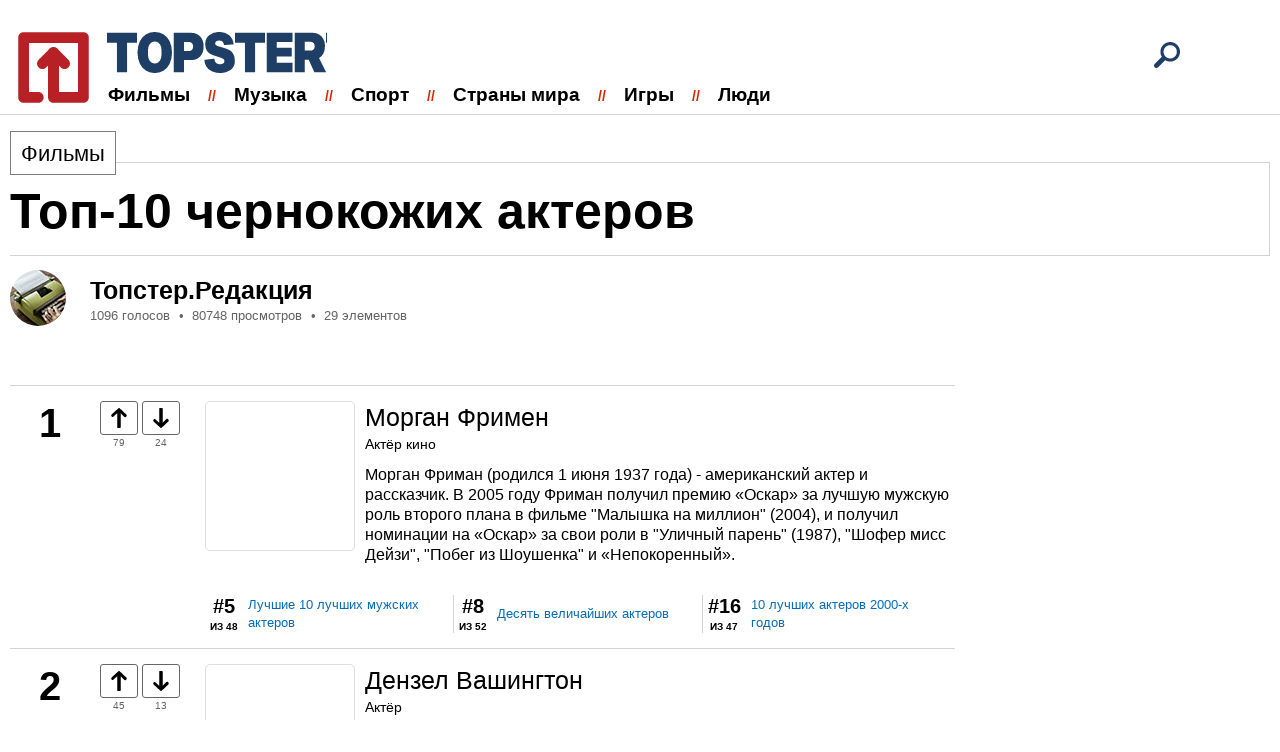

--- FILE ---
content_type: text/html; charset=utf-8
request_url: https://topster.plus/list/top-10-chernokozhih-akterov
body_size: 15346
content:
<!DOCTYPE html>
<html lang="ru">

<head>
    <meta http-equiv="content-type" content="text/html; charset=UTF-8">
    <meta charset="utf-8">
    <meta name="viewport" content="initial-scale=1.0, width=device-width">

    <link type="text/css" href="https://assets.topster.plus/css/main-libs.css?v=27" rel="stylesheet" />
<link type="text/css" href="https://assets.topster.plus/css/main.css?v=27" rel="stylesheet" />
    <script type= "text/javascript">/*<![CDATA[*/
var wgAssetsUrl = 'https://assets.topster.plus';
/*]]>*/</script>

        <link rel="icon" type="image/png" href="https://topster.plus/assets/images/default/favicon.png" />
<meta name="description" content="Что люди думают о Топ-10 чернокожих актеров? Оценки на основе рекомендаций наших пользователей." />
<link rel="canonical" href="https://topster.plus/list/top-10-chernokozhih-akterov" />
<meta name="og:image" content="https://img.topster.plus/crop/730x380/local/legacy/lists/10249.jpeg" />
    
    <script type="application/ld+json">{"@context":"http:\/\/schema.org","@type":"Organization","name":"Topster.Plus","url":"https:\/\/topster.plus","logo":"https:\/\/topster.plus\/assets\/images\/default\/favicon.png"}</script>
<script type="application/ld+json">{"@context":"http:\/\/schema.org","@type":"WebSite","url":"https:\/\/topster.plus","potentialAction":{"type":"SearchAction","target":"https:\/\/topster.plus\/search?q={search_term_string}","query-input":"required name=search_term_string"}}</script>
<script type="application/ld+json">{"@context":"http:\/\/schema.org","@type":"BreadcrumbList","itemListElement":[{"@type":"ListItem","position":1,"item":{"@id":"https:\/\/topster.plus\/category\/movies","name":"\u0424\u0438\u043b\u044c\u043c\u044b"}}]}</script>
<script type="application/ld+json">{"@context":"http:\/\/schema.org","@type":"ItemList","numberOfItems":29,"name":"\u0422\u043e\u043f-10 \u0447\u0435\u0440\u043d\u043e\u043a\u043e\u0436\u0438\u0445 \u0430\u043a\u0442\u0435\u0440\u043e\u0432","description":"\u0427\u0442\u043e \u043b\u044e\u0434\u0438 \u0434\u0443\u043c\u0430\u044e\u0442 \u043e \u0422\u043e\u043f-10 \u0447\u0435\u0440\u043d\u043e\u043a\u043e\u0436\u0438\u0445 \u0430\u043a\u0442\u0435\u0440\u043e\u0432? \u041e\u0446\u0435\u043d\u043a\u0438 \u043d\u0430 \u043e\u0441\u043d\u043e\u0432\u0435 \u0440\u0435\u043a\u043e\u043c\u0435\u043d\u0434\u0430\u0446\u0438\u0439 \u043d\u0430\u0448\u0438\u0445 \u043f\u043e\u043b\u044c\u0437\u043e\u0432\u0430\u0442\u0435\u043b\u0435\u0439.","itemListElement":[{"@type":"ListItem","position":1,"item":{"type":"Thing","name":"","url":"https:\/\/topster.plus\/list\/top-10-chernokozhih-akterov#item-id-1"}},{"@type":"ListItem","position":2,"item":{"type":"Thing","name":"","url":"https:\/\/topster.plus\/list\/top-10-chernokozhih-akterov#item-id-2"}},{"@type":"ListItem","position":3,"item":{"type":"Thing","name":"","url":"https:\/\/topster.plus\/list\/top-10-chernokozhih-akterov#item-id-3"}},{"@type":"ListItem","position":4,"item":{"type":"Thing","name":"","url":"https:\/\/topster.plus\/list\/top-10-chernokozhih-akterov#item-id-4"}},{"@type":"ListItem","position":5,"item":{"type":"Thing","name":"","url":"https:\/\/topster.plus\/list\/top-10-chernokozhih-akterov#item-id-5"}},{"@type":"ListItem","position":6,"item":{"type":"Thing","name":"","url":"https:\/\/topster.plus\/list\/top-10-chernokozhih-akterov#item-id-6"}},{"@type":"ListItem","position":7,"item":{"type":"Thing","name":"","url":"https:\/\/topster.plus\/list\/top-10-chernokozhih-akterov#item-id-7"}},{"@type":"ListItem","position":8,"item":{"type":"Thing","name":"","url":"https:\/\/topster.plus\/list\/top-10-chernokozhih-akterov#item-id-8"}},{"@type":"ListItem","position":9,"item":{"type":"Thing","name":"","url":"https:\/\/topster.plus\/list\/top-10-chernokozhih-akterov#item-id-9"}},{"@type":"ListItem","position":10,"item":{"type":"Thing","name":"","url":"https:\/\/topster.plus\/list\/top-10-chernokozhih-akterov#item-id-10"}},{"@type":"ListItem","position":11,"item":{"type":"Thing","name":"","url":"https:\/\/topster.plus\/list\/top-10-chernokozhih-akterov#item-id-11"}},{"@type":"ListItem","position":12,"item":{"type":"Thing","name":"","url":"https:\/\/topster.plus\/list\/top-10-chernokozhih-akterov#item-id-12"}},{"@type":"ListItem","position":13,"item":{"type":"Thing","name":"","url":"https:\/\/topster.plus\/list\/top-10-chernokozhih-akterov#item-id-13"}},{"@type":"ListItem","position":14,"item":{"type":"Thing","name":"","url":"https:\/\/topster.plus\/list\/top-10-chernokozhih-akterov#item-id-14"}},{"@type":"ListItem","position":15,"item":{"type":"Thing","name":"","url":"https:\/\/topster.plus\/list\/top-10-chernokozhih-akterov#item-id-15"}},{"@type":"ListItem","position":16,"item":{"type":"Thing","name":"","url":"https:\/\/topster.plus\/list\/top-10-chernokozhih-akterov#item-id-16"}},{"@type":"ListItem","position":17,"item":{"type":"Thing","name":"","url":"https:\/\/topster.plus\/list\/top-10-chernokozhih-akterov#item-id-17"}},{"@type":"ListItem","position":18,"item":{"type":"Thing","name":"","url":"https:\/\/topster.plus\/list\/top-10-chernokozhih-akterov#item-id-18"}},{"@type":"ListItem","position":19,"item":{"type":"Thing","name":"","url":"https:\/\/topster.plus\/list\/top-10-chernokozhih-akterov#item-id-19"}},{"@type":"ListItem","position":20,"item":{"type":"Thing","name":"","url":"https:\/\/topster.plus\/list\/top-10-chernokozhih-akterov#item-id-20"}},{"@type":"ListItem","position":21,"item":{"type":"Thing","name":"","url":"https:\/\/topster.plus\/list\/top-10-chernokozhih-akterov#item-id-21"}},{"@type":"ListItem","position":22,"item":{"type":"Thing","name":"","url":"https:\/\/topster.plus\/list\/top-10-chernokozhih-akterov#item-id-22"}},{"@type":"ListItem","position":23,"item":{"type":"Thing","name":"","url":"https:\/\/topster.plus\/list\/top-10-chernokozhih-akterov#item-id-23"}},{"@type":"ListItem","position":24,"item":{"type":"Thing","name":"","url":"https:\/\/topster.plus\/list\/top-10-chernokozhih-akterov#item-id-24"}},{"@type":"ListItem","position":25,"item":{"type":"Thing","name":"","url":"https:\/\/topster.plus\/list\/top-10-chernokozhih-akterov#item-id-25"}},{"@type":"ListItem","position":26,"item":{"type":"Thing","name":"","url":"https:\/\/topster.plus\/list\/top-10-chernokozhih-akterov#item-id-26"}},{"@type":"ListItem","position":27,"item":{"type":"Thing","name":"","url":"https:\/\/topster.plus\/list\/top-10-chernokozhih-akterov#item-id-27"}},{"@type":"ListItem","position":28,"item":{"type":"Thing","name":"","url":"https:\/\/topster.plus\/list\/top-10-chernokozhih-akterov#item-id-28"}},{"@type":"ListItem","position":29,"item":{"type":"Thing","name":"","url":"https:\/\/topster.plus\/list\/top-10-chernokozhih-akterov#item-id-29"}}]}</script>

    <title>Топ-10 чернокожих актеров</title>
    <script type='text/javascript'><!--// <![CDATA[
            (function(w,d,f,u,s,t){w[f]=w[f]||function()
            {w[f].m=w[f].m||{};w[f].z=w[f].z||[];w[f].h=w[f].h||{}
            w[f].v=w[f].v||['func='+f];switch(arguments[0])
            {case'mapZone':w[f].m[arguments[1]]=(arguments[2]||0);break;case'addZone':if(w[f].m.hasOwnProperty(arguments[1])&&(w[f].m[arguments[1]]!==0))
            {d.write('<div class="zone'+f+w[f].m[arguments[1]]+'"></div>');w[f].z.push(w[f].m[arguments[1]]);};break;case'addVar':w[f].v.push(arguments[1]+'='+escape(arguments[2]||''));break;case'display':var fired=w[f].h['fired']||0;if(fired==1)
            {break;}
            if(w[f].z.length==0)
            {break;}
            w[f].h['fired']=1;w[f].v.push('zones='+escape(w[f].z.join('|')));if(w.location)
            {w[f].v.push('loc='+escape(w.location));};if(d.referrer)
            {w[f].v.push('referer='+escape(d.referrer));};if(d.charset)
            {w[f].v.push('charset='+escape(d.charset));}
            else
            {if(d.characterSet)
            {w[f].v.push('charset='+escape(d.characterSet));}};w[f].v.push('_rnd='+Math.floor(Math.random()*99999999));t=d.getElementsByTagName("script")[0];s=d.createElement("script");s.src=u+'?'+w[f].v.join('&');s.type="text/javascript";s.async=true;t.parentNode.insertBefore(s,t);break;case'autoDisplay':d.addEventListener("DOMContentLoaded",function(){w[f]('display');return true;},false);break;default:break;}};})(window,document,'_oxbnc','//ox.bncounter.com/delivery/oxbnc.php');

_oxbnc('mapZone','adText1','138');
_oxbnc('mapZone','adText2','139');
_oxbnc('mapZone','adText3','140');
_oxbnc('mapZone','sidebarWidget','141');
// ]]> --></script>

</head>

<body>
    <div class="container">
        <header class="header">
    <div class="center">
        <a aria-label="logo" href="/" class="logo" title="Topster.Plus">&nbsp;</a>
        <a href="/search" class="search-link header__search" title="Search"><svg class="search-icon"><use xlink:href="https://topster.plus/assets/images/svg/sprite.svg#rsvg__ui--search"></use></svg></a>

        <ul class='menu header__menu'><li class='menu__item'><a class='menu__item--link' href='/category/movies'>Фильмы</a><ul class='menu__subMenu'><li class='menu__subMenu--item'><a href='/category/television'>Сериалы</a></li></ul></li><li class='menu__item'><a class='menu__item--link' href='/category/music'>Музыка</a><ul class='menu__subMenu'><li class='menu__subMenu--item'><a href='/category/pop'>Поп музыка</a></li><li class='menu__subMenu--item'><a href='/category/rock'>Рок музыка</a></li><li class='menu__subMenu--item'><a href='/category/punk'>Панк</a></li><li class='menu__subMenu--item'><a href='/category/metal'>Метал</a></li><li class='menu__subMenu--item'><a href='/category/kpop'>K-Pop</a></li></ul></li><li class='menu__item'><a class='menu__item--link' href='/category/sports'>Спорт</a><ul class='menu__subMenu'><li class='menu__subMenu--item'><a href='/category/basketball'>Баскетбол</a></li><li class='menu__subMenu--item'><a href='/category/soccer'>Футбол</a></li></ul></li><li class='menu__item'><a class='menu__item--link' href='/category/world'>Страны мира</a></li><li class='menu__item'><a class='menu__item--link' href='/category/games'>Игры</a></li><li class='menu__item'><a class='menu__item--link' href='/category/people'>Люди</a></li></ul>    </div>
</header>
        <main>
            
<article class="article center">
    <div class="article__header">
        <span class="article__category"><a href="https://topster.plus/category/movies">Фильмы</a></span>

        
        <h1 class="article__title">Топ-10 чернокожих актеров</h1>
    </div>

    <!-- /.article__header -->

    <div class="author">
        <img src="https://assets.topster.plus/images/default/author.jpg" class="author__img" alt="">
        <span class="author__name">Топстер.Редакция</span>
        <ul class="author-statistic">
            <li class="author-statistic__item">1096 голосов</li>
            <li class="author-statistic__item">80748 просмотров</li>
            <li class="author-statistic__item">29 элементов</li>
        </ul>
    </div>

    
    <div class="article__content">
           </div>
</article>

<div class="ranking center clearfix">
    <div class="ranking__content">
        
            
                            <div style="width:100%;border-bottom: 1px solid #d4d2d2;padding: 15px 0;">
                    <script type='text/javascript'><!--// <![CDATA[
_oxbnc('addZone','adText1');
// ]]> --></script>
                </div>
            
            <ul class="ranking-compact">

                            <li class="ranking-compact__item">
                    <strong class="ranking-compact__position">1</strong>
                </li>
            
                        <li class="ranking-compact__item">
                <ul class="vote-compact">
                    <li class="vote-compact__item">
                        <svg data-item-id="337865" data-vote-direction="up" id="js-vote-button-up-337865" class="js-vote-button vote-compact__btn"><use xlink:href="https://topster.plus/assets/images/svg/sprite.svg#voteUp"></use></svg>
                        <span id="js-vote-counter-up-337865" class="vote-compact__count">79</span>
                    </li>
                    <li class="vote-compact__item">
                        <svg data-item-id="337865" data-vote-direction="down" id="js-vote-button-down-337865" class="js-vote-button vote-compact__btn"><use xlink:href="https://topster.plus/assets/images/svg/sprite.svg#voteDown"></use></svg>
                        <span id="js-vote-counter-down-337865" class="vote-compact__count">24</span>
                    </li>
                </ul>
            </li>
            
            <li class="ranking-compact__item">
                <div class="item-compact">

                                            <figure class="item-compact__figure">
                            <img  class="item-compact__img" width="150" height="150" src="https://img.topster.plus/crop/150x150/local/legacy/items/f/d/fda6b4c935e367f1f1f6086cb854e364.jpg" alt="">
                        </figure>
                    
                    <div class="item-compact__column">
                        <a href="https://topster.plus/item/id-4556" class="item-compact__title">Морган Фримен</a>

                                                    <p class="item-compact__tagline">Актёр кино</p>
                        
                                                    <div class="item-compact__text"><p>Морган Фриман (родился 1 июня 1937 года) - американский актер и рассказчик. В 2005 году Фриман получил премию «Оскар» за лучшую мужскую роль второго плана в фильме "Малышка на миллион" (2004), и получил номинации на «Оскар» за свои роли в "Уличный парень" (1987), "Шофер мисс Дейзи", "Побег из Шоушенка" и «Непокоренный».</p>
</div>
                                            </div>
                </div>

                <!-- В каких еще списках находится этот элемент -->
                                                    <ul class="vbl-positions">
                                                <li class="vbl-positions__item">
                            <div class="vbl-positions__column">
                                <strong class="vbl-positions__position">#5</strong>
                                <span class="vbl-positions__total">из 48</span>
                            </div>
                            <a href="https://topster.plus/list/luchshie-10-luchshih-muzhskih-akterov" class="vbl-positions__link">Лучшие 10 лучших мужских актеров</a>
                        </li>
                                                <li class="vbl-positions__item">
                            <div class="vbl-positions__column">
                                <strong class="vbl-positions__position">#8</strong>
                                <span class="vbl-positions__total">из 52</span>
                            </div>
                            <a href="https://topster.plus/list/desyat-velichaishih-akterov" class="vbl-positions__link">Десять величайших актеров</a>
                        </li>
                                                <li class="vbl-positions__item">
                            <div class="vbl-positions__column">
                                <strong class="vbl-positions__position">#16</strong>
                                <span class="vbl-positions__total">из 47</span>
                            </div>
                            <a href="https://topster.plus/list/10-luchshih-akterov-2000-h-godov" class="vbl-positions__link">10 лучших актеров 2000-х годов</a>
                        </li>
                                            </ul>
                
            </li>
        </ul>
        
            
            
            <ul class="ranking-compact">

                            <li class="ranking-compact__item">
                    <strong class="ranking-compact__position">2</strong>
                </li>
            
                        <li class="ranking-compact__item">
                <ul class="vote-compact">
                    <li class="vote-compact__item">
                        <svg data-item-id="337866" data-vote-direction="up" id="js-vote-button-up-337866" class="js-vote-button vote-compact__btn"><use xlink:href="https://topster.plus/assets/images/svg/sprite.svg#voteUp"></use></svg>
                        <span id="js-vote-counter-up-337866" class="vote-compact__count">45</span>
                    </li>
                    <li class="vote-compact__item">
                        <svg data-item-id="337866" data-vote-direction="down" id="js-vote-button-down-337866" class="js-vote-button vote-compact__btn"><use xlink:href="https://topster.plus/assets/images/svg/sprite.svg#voteDown"></use></svg>
                        <span id="js-vote-counter-down-337866" class="vote-compact__count">13</span>
                    </li>
                </ul>
            </li>
            
            <li class="ranking-compact__item">
                <div class="item-compact">

                                            <figure class="item-compact__figure">
                            <img  class="item-compact__img" width="150" height="150" src="https://img.topster.plus/crop/150x150/local/legacy/items/f/e/fe98629e0994769657650ee05c02a185.jpg" alt="">
                        </figure>
                    
                    <div class="item-compact__column">
                        <a href="https://topster.plus/item/id-23750" class="item-compact__title">Дензел Вашингтон</a>

                                                    <p class="item-compact__tagline">Актёр</p>
                        
                                                    <div class="item-compact__text"><p>Дензел Хейс Вашингтон-младший - американский актер и режиссер. Он получил три премии «Золотой глобус», премию «Тони» и две награды «Оскар»: лучший актер второго плана за исторический фильм о войне «История солдата», лучшая мужская роль в фильме «Тренировочный день».</p>
</div>
                                            </div>
                </div>

                <!-- В каких еще списках находится этот элемент -->
                                                    <ul class="vbl-positions">
                                                <li class="vbl-positions__item">
                            <div class="vbl-positions__column">
                                <strong class="vbl-positions__position">#7</strong>
                                <span class="vbl-positions__total">из 48</span>
                            </div>
                            <a href="https://topster.plus/list/luchshie-10-luchshih-muzhskih-akterov" class="vbl-positions__link">Лучшие 10 лучших мужских актеров</a>
                        </li>
                                                <li class="vbl-positions__item">
                            <div class="vbl-positions__column">
                                <strong class="vbl-positions__position">#13</strong>
                                <span class="vbl-positions__total">из 52</span>
                            </div>
                            <a href="https://topster.plus/list/desyat-velichaishih-akterov" class="vbl-positions__link">Десять величайших актеров</a>
                        </li>
                                                <li class="vbl-positions__item">
                            <div class="vbl-positions__column">
                                <strong class="vbl-positions__position">#21</strong>
                                <span class="vbl-positions__total">из 48</span>
                            </div>
                            <a href="https://topster.plus/list/top-10-akterov-21-go-veka" class="vbl-positions__link">Топ-10 актеров 21-го века</a>
                        </li>
                                            </ul>
                
            </li>
        </ul>
        
            
            
            <ul class="ranking-compact">

                            <li class="ranking-compact__item">
                    <strong class="ranking-compact__position">3</strong>
                </li>
            
                        <li class="ranking-compact__item">
                <ul class="vote-compact">
                    <li class="vote-compact__item">
                        <svg data-item-id="337867" data-vote-direction="up" id="js-vote-button-up-337867" class="js-vote-button vote-compact__btn"><use xlink:href="https://topster.plus/assets/images/svg/sprite.svg#voteUp"></use></svg>
                        <span id="js-vote-counter-up-337867" class="vote-compact__count">69</span>
                    </li>
                    <li class="vote-compact__item">
                        <svg data-item-id="337867" data-vote-direction="down" id="js-vote-button-down-337867" class="js-vote-button vote-compact__btn"><use xlink:href="https://topster.plus/assets/images/svg/sprite.svg#voteDown"></use></svg>
                        <span id="js-vote-counter-down-337867" class="vote-compact__count">17</span>
                    </li>
                </ul>
            </li>
            
            <li class="ranking-compact__item">
                <div class="item-compact">

                                            <figure class="item-compact__figure">
                            <img  class="item-compact__img" width="150" height="150" src="https://img.topster.plus/crop/150x150/local/legacy/items/9/9/99196595973f293744ed62e116ac1ce5.jpg" alt="">
                        </figure>
                    
                    <div class="item-compact__column">
                        <a href="https://topster.plus/item/id-2225" class="item-compact__title">Уилл Смит</a>

                                                    <p class="item-compact__tagline">Актёр</p>
                        
                                                    <div class="item-compact__text"><p>Уиллард Кэрролл «Уилл» Смит-младший родился 25 сентября 1968 года, является американским актером, комиком, продюсером, рэпером и поэтом-песенником. Он наиболее известен своей актерской карьерой.</p>
</div>
                                            </div>
                </div>

                <!-- В каких еще списках находится этот элемент -->
                                                    <ul class="vbl-positions">
                                                <li class="vbl-positions__item">
                            <div class="vbl-positions__column">
                                <strong class="vbl-positions__position">#1</strong>
                                <span class="vbl-positions__total">из 30</span>
                            </div>
                            <a href="https://topster.plus/list/samye-chistye-rappery" class="vbl-positions__link">Самые настоящие репперы</a>
                        </li>
                                                <li class="vbl-positions__item">
                            <div class="vbl-positions__column">
                                <strong class="vbl-positions__position">#8</strong>
                                <span class="vbl-positions__total">из 46</span>
                            </div>
                            <a href="https://topster.plus/list/desyat-samyh-krutyh-lyudei-v-mire" class="vbl-positions__link">Десять самых крутых людей в мире</a>
                        </li>
                                                <li class="vbl-positions__item">
                            <div class="vbl-positions__column">
                                <strong class="vbl-positions__position">#10</strong>
                                <span class="vbl-positions__total">из 52</span>
                            </div>
                            <a href="https://topster.plus/list/desyat-velichaishih-akterov" class="vbl-positions__link">Десять величайших актеров</a>
                        </li>
                                            </ul>
                
            </li>
        </ul>
        
            
                            <div style="width:100%;border-bottom: 1px solid #d4d2d2;padding: 15px 0;">
                    <script type='text/javascript'><!--// <![CDATA[
_oxbnc('addZone','adText2');
// ]]> --></script>
                </div>
            
            <ul class="ranking-compact">

                            <li class="ranking-compact__item">
                    <strong class="ranking-compact__position">4</strong>
                </li>
            
                        <li class="ranking-compact__item">
                <ul class="vote-compact">
                    <li class="vote-compact__item">
                        <svg data-item-id="337868" data-vote-direction="up" id="js-vote-button-up-337868" class="js-vote-button vote-compact__btn"><use xlink:href="https://topster.plus/assets/images/svg/sprite.svg#voteUp"></use></svg>
                        <span id="js-vote-counter-up-337868" class="vote-compact__count">53</span>
                    </li>
                    <li class="vote-compact__item">
                        <svg data-item-id="337868" data-vote-direction="down" id="js-vote-button-down-337868" class="js-vote-button vote-compact__btn"><use xlink:href="https://topster.plus/assets/images/svg/sprite.svg#voteDown"></use></svg>
                        <span id="js-vote-counter-down-337868" class="vote-compact__count">4</span>
                    </li>
                </ul>
            </li>
            
            <li class="ranking-compact__item">
                <div class="item-compact">

                                            <figure class="item-compact__figure">
                            <img  class="item-compact__img" width="150" height="150" src="https://img.topster.plus/crop/150x150/local/legacy/items/1/f/1f38f7fce3cff38cfceaa05656a80fe6.jpg" alt="">
                        </figure>
                    
                    <div class="item-compact__column">
                        <a href="https://topster.plus/item/id-1088" class="item-compact__title">Сэмюэл Лерой Джексон</a>

                                                    <p class="item-compact__tagline">Актёр кино</p>
                        
                                                    <div class="item-compact__text"><p>Самуэль Лерой Джексон - американский актер и продюсер.</p>
</div>
                                            </div>
                </div>

                <!-- В каких еще списках находится этот элемент -->
                                                    <ul class="vbl-positions">
                                                <li class="vbl-positions__item">
                            <div class="vbl-positions__column">
                                <strong class="vbl-positions__position">#5</strong>
                                <span class="vbl-positions__total">из 30</span>
                            </div>
                            <a href="https://topster.plus/list/luchshie-10-lysyh-akterov-i-muzykantov" class="vbl-positions__link">Лучшие 10 Лысых Актеров и Музыкантов</a>
                        </li>
                                                <li class="vbl-positions__item">
                            <div class="vbl-positions__column">
                                <strong class="vbl-positions__position">#6</strong>
                                <span class="vbl-positions__total">из 48</span>
                            </div>
                            <a href="https://topster.plus/list/top-10-akterov-21-go-veka" class="vbl-positions__link">Топ-10 актеров 21-го века</a>
                        </li>
                                                <li class="vbl-positions__item">
                            <div class="vbl-positions__column">
                                <strong class="vbl-positions__position">#11</strong>
                                <span class="vbl-positions__total">из 48</span>
                            </div>
                            <a href="https://topster.plus/list/luchshie-10-luchshih-muzhskih-akterov" class="vbl-positions__link">Лучшие 10 лучших мужских актеров</a>
                        </li>
                                            </ul>
                
            </li>
        </ul>
        
            
            
            <ul class="ranking-compact">

                            <li class="ranking-compact__item">
                    <strong class="ranking-compact__position">5</strong>
                </li>
            
                        <li class="ranking-compact__item">
                <ul class="vote-compact">
                    <li class="vote-compact__item">
                        <svg data-item-id="337870" data-vote-direction="up" id="js-vote-button-up-337870" class="js-vote-button vote-compact__btn"><use xlink:href="https://topster.plus/assets/images/svg/sprite.svg#voteUp"></use></svg>
                        <span id="js-vote-counter-up-337870" class="vote-compact__count">33</span>
                    </li>
                    <li class="vote-compact__item">
                        <svg data-item-id="337870" data-vote-direction="down" id="js-vote-button-down-337870" class="js-vote-button vote-compact__btn"><use xlink:href="https://topster.plus/assets/images/svg/sprite.svg#voteDown"></use></svg>
                        <span id="js-vote-counter-down-337870" class="vote-compact__count">6</span>
                    </li>
                </ul>
            </li>
            
            <li class="ranking-compact__item">
                <div class="item-compact">

                                            <figure class="item-compact__figure">
                            <img loading="lazy" class="item-compact__img" width="150" height="150" src="https://img.topster.plus/crop/150x150/local/legacy/items/1/d/1d6ef70dde716d3c384012cce9f22d3d.jpg" alt="">
                        </figure>
                    
                    <div class="item-compact__column">
                        <a href="https://topster.plus/item/id-5600" class="item-compact__title">Эдди Мёрфи</a>

                                                    <p class="item-compact__tagline">Комедийный актёр</p>
                        
                                                    <div class="item-compact__text"><p>Эдвард Реган «Эдди» Мерфи - американский комик, актер, писатель, певец и продюсер. Мерфи начинал свою карьеру, участвуя в ток-шоу, по субботам, каждый вечер с 1980 по 1984 год.</p>
</div>
                                            </div>
                </div>

                <!-- В каких еще списках находится этот элемент -->
                                                    <ul class="vbl-positions">
                                                <li class="vbl-positions__item">
                            <div class="vbl-positions__column">
                                <strong class="vbl-positions__position">#4</strong>
                                <span class="vbl-positions__total">из 17</span>
                            </div>
                            <a href="https://topster.plus/list/desyat-luchshih-chernyh-komikov" class="vbl-positions__link">Десять лучших черных комиков</a>
                        </li>
                                                <li class="vbl-positions__item">
                            <div class="vbl-positions__column">
                                <strong class="vbl-positions__position">#7</strong>
                                <span class="vbl-positions__total">из 47</span>
                            </div>
                            <a href="https://topster.plus/list/top-10-samyh-smeshnyh-komiksov" class="vbl-positions__link">Топ-10 самых смешных комиксов</a>
                        </li>
                                                <li class="vbl-positions__item">
                            <div class="vbl-positions__column">
                                <strong class="vbl-positions__position">#7</strong>
                                <span class="vbl-positions__total">из 29</span>
                            </div>
                            <a href="https://topster.plus/list/top-10-stoyachih-komikov" class="vbl-positions__link">Топ-10 комиков стенд-ап</a>
                        </li>
                                            </ul>
                
            </li>
        </ul>
        
            
            
            <ul class="ranking-compact">

                            <li class="ranking-compact__item">
                    <strong class="ranking-compact__position">6</strong>
                </li>
            
                        <li class="ranking-compact__item">
                <ul class="vote-compact">
                    <li class="vote-compact__item">
                        <svg data-item-id="337871" data-vote-direction="up" id="js-vote-button-up-337871" class="js-vote-button vote-compact__btn"><use xlink:href="https://topster.plus/assets/images/svg/sprite.svg#voteUp"></use></svg>
                        <span id="js-vote-counter-up-337871" class="vote-compact__count">2</span>
                    </li>
                    <li class="vote-compact__item">
                        <svg data-item-id="337871" data-vote-direction="down" id="js-vote-button-down-337871" class="js-vote-button vote-compact__btn"><use xlink:href="https://topster.plus/assets/images/svg/sprite.svg#voteDown"></use></svg>
                        <span id="js-vote-counter-down-337871" class="vote-compact__count">12</span>
                    </li>
                </ul>
            </li>
            
            <li class="ranking-compact__item">
                <div class="item-compact">

                                            <figure class="item-compact__figure">
                            <img loading="lazy" class="item-compact__img" width="150" height="150" src="https://img.topster.plus/crop/150x150/local/legacy/items/4/e/4e68aa9b33d0c5bdf25d407978877de3.jpg" alt="">
                        </figure>
                    
                    <div class="item-compact__column">
                        <a href="https://topster.plus/item/id-69681" class="item-compact__title">Сидни Пуатье</a>

                                                    <p class="item-compact__tagline">Актёр</p>
                        
                                            </div>
                </div>

                <!-- В каких еще списках находится этот элемент -->
                                
            </li>
        </ul>
        
            
            
            <ul class="ranking-compact">

                            <li class="ranking-compact__item">
                    <strong class="ranking-compact__position">7</strong>
                </li>
            
                        <li class="ranking-compact__item">
                <ul class="vote-compact">
                    <li class="vote-compact__item">
                        <svg data-item-id="337872" data-vote-direction="up" id="js-vote-button-up-337872" class="js-vote-button vote-compact__btn"><use xlink:href="https://topster.plus/assets/images/svg/sprite.svg#voteUp"></use></svg>
                        <span id="js-vote-counter-up-337872" class="vote-compact__count">20</span>
                    </li>
                    <li class="vote-compact__item">
                        <svg data-item-id="337872" data-vote-direction="down" id="js-vote-button-down-337872" class="js-vote-button vote-compact__btn"><use xlink:href="https://topster.plus/assets/images/svg/sprite.svg#voteDown"></use></svg>
                        <span id="js-vote-counter-down-337872" class="vote-compact__count">18</span>
                    </li>
                </ul>
            </li>
            
            <li class="ranking-compact__item">
                <div class="item-compact">

                                            <figure class="item-compact__figure">
                            <img loading="lazy" class="item-compact__img" width="150" height="150" src="https://img.topster.plus/crop/150x150/local/legacy/items/a/1/a1939ce831e0dae2d58fc7e07bfc3b2a.jpg" alt="">
                        </figure>
                    
                    <div class="item-compact__column">
                        <a href="https://topster.plus/item/id-9793" class="item-compact__title">Кьюба Гудинг-мл.</a>

                        
                                                    <div class="item-compact__text"><p>Кьюба Гудинг-младший - американский актер.</p>
</div>
                                            </div>
                </div>

                <!-- В каких еще списках находится этот элемент -->
                                
            </li>
        </ul>
        
            
                            <div style="width:100%;border-bottom: 1px solid #d4d2d2;padding: 15px 0;">
                    <script type='text/javascript'><!--// <![CDATA[
_oxbnc('addZone','adText3');
// ]]> --></script>
                </div>
            
            <ul class="ranking-compact">

                            <li class="ranking-compact__item">
                    <strong class="ranking-compact__position">8</strong>
                </li>
            
                        <li class="ranking-compact__item">
                <ul class="vote-compact">
                    <li class="vote-compact__item">
                        <svg data-item-id="337876" data-vote-direction="up" id="js-vote-button-up-337876" class="js-vote-button vote-compact__btn"><use xlink:href="https://topster.plus/assets/images/svg/sprite.svg#voteUp"></use></svg>
                        <span id="js-vote-counter-up-337876" class="vote-compact__count">17</span>
                    </li>
                    <li class="vote-compact__item">
                        <svg data-item-id="337876" data-vote-direction="down" id="js-vote-button-down-337876" class="js-vote-button vote-compact__btn"><use xlink:href="https://topster.plus/assets/images/svg/sprite.svg#voteDown"></use></svg>
                        <span id="js-vote-counter-down-337876" class="vote-compact__count">11</span>
                    </li>
                </ul>
            </li>
            
            <li class="ranking-compact__item">
                <div class="item-compact">

                                            <figure class="item-compact__figure">
                            <img loading="lazy" class="item-compact__img" width="150" height="150" src="https://img.topster.plus/crop/150x150/local/legacy/items/5/0/503ee2550b885c88e4161a0524a3ab1e.jpg" alt="">
                        </figure>
                    
                    <div class="item-compact__column">
                        <a href="https://topster.plus/item/id-16002" class="item-compact__title">Джейми Фокс</a>

                                                    <p class="item-compact__tagline">Актёр</p>
                        
                                                    <div class="item-compact__text"><p>Эрик Марлон Бишоп, известный профессионально по сценическому псевдониму Джейми Фокс, является американским актером, певцом, поэтом - песенником и комиком.</p>
</div>
                                            </div>
                </div>

                <!-- В каких еще списках находится этот элемент -->
                                                    <ul class="vbl-positions">
                                                <li class="vbl-positions__item">
                            <div class="vbl-positions__column">
                                <strong class="vbl-positions__position">#5</strong>
                                <span class="vbl-positions__total">из 36</span>
                            </div>
                            <a href="https://topster.plus/list/desyat-pevtsov-kotorye-ispolzuyut-autotune-no-mogut-pet-bez-nego" class="vbl-positions__link">Десять певцов, которые используют фанеру, но могут петь и без неё</a>
                        </li>
                                                <li class="vbl-positions__item">
                            <div class="vbl-positions__column">
                                <strong class="vbl-positions__position">#15</strong>
                                <span class="vbl-positions__total">из 17</span>
                            </div>
                            <a href="https://topster.plus/list/desyat-luchshih-chernyh-komikov" class="vbl-positions__link">Десять лучших черных комиков</a>
                        </li>
                                                <li class="vbl-positions__item">
                            <div class="vbl-positions__column">
                                <strong class="vbl-positions__position">#25</strong>
                                <span class="vbl-positions__total">из 32</span>
                            </div>
                            <a href="https://topster.plus/list/luchshie-pevtsy" class="vbl-positions__link">Лучшие певцы</a>
                        </li>
                                            </ul>
                
            </li>
        </ul>
        
            
            
            <ul class="ranking-compact">

                            <li class="ranking-compact__item">
                    <strong class="ranking-compact__position">9</strong>
                </li>
            
                        <li class="ranking-compact__item">
                <ul class="vote-compact">
                    <li class="vote-compact__item">
                        <svg data-item-id="337877" data-vote-direction="up" id="js-vote-button-up-337877" class="js-vote-button vote-compact__btn"><use xlink:href="https://topster.plus/assets/images/svg/sprite.svg#voteUp"></use></svg>
                        <span id="js-vote-counter-up-337877" class="vote-compact__count">7</span>
                    </li>
                    <li class="vote-compact__item">
                        <svg data-item-id="337877" data-vote-direction="down" id="js-vote-button-down-337877" class="js-vote-button vote-compact__btn"><use xlink:href="https://topster.plus/assets/images/svg/sprite.svg#voteDown"></use></svg>
                        <span id="js-vote-counter-down-337877" class="vote-compact__count">18</span>
                    </li>
                </ul>
            </li>
            
            <li class="ranking-compact__item">
                <div class="item-compact">

                                            <figure class="item-compact__figure">
                            <img loading="lazy" class="item-compact__img" width="150" height="150" src="https://img.topster.plus/crop/150x150/local/legacy/items/8/4/8451fe11c2a9acacdaf388aee0a62e59.jpg" alt="">
                        </figure>
                    
                    <div class="item-compact__column">
                        <a href="https://topster.plus/item/id-1094" class="item-compact__title">Джеймс Эрл Джонс</a>

                                                    <p class="item-compact__tagline">Актёр</p>
                        
                                                    <div class="item-compact__text"><p>Джеймс Эрл Джонс - американский актер,  карьера которого охватывает более 60 лет, стал известен как «один из самых выдающихся и разносторонних актеров Америки» и «один из величайших актеров в американской истории".</p>
</div>
                                            </div>
                </div>

                <!-- В каких еще списках находится этот элемент -->
                                                    <ul class="vbl-positions">
                                                <li class="vbl-positions__item">
                            <div class="vbl-positions__column">
                                <strong class="vbl-positions__position">#30</strong>
                                <span class="vbl-positions__total">из 51</span>
                            </div>
                            <a href="https://topster.plus/list/desyat-samyh-znamenityh-lyudei" class="vbl-positions__link">Десять самых знаменитых людей</a>
                        </li>
                                            </ul>
                
            </li>
        </ul>
        
            
            
            <ul class="ranking-compact">

                            <li class="ranking-compact__item">
                    <strong class="ranking-compact__position">10</strong>
                </li>
            
                        <li class="ranking-compact__item">
                <ul class="vote-compact">
                    <li class="vote-compact__item">
                        <svg data-item-id="337878" data-vote-direction="up" id="js-vote-button-up-337878" class="js-vote-button vote-compact__btn"><use xlink:href="https://topster.plus/assets/images/svg/sprite.svg#voteUp"></use></svg>
                        <span id="js-vote-counter-up-337878" class="vote-compact__count">12</span>
                    </li>
                    <li class="vote-compact__item">
                        <svg data-item-id="337878" data-vote-direction="down" id="js-vote-button-down-337878" class="js-vote-button vote-compact__btn"><use xlink:href="https://topster.plus/assets/images/svg/sprite.svg#voteDown"></use></svg>
                        <span id="js-vote-counter-down-337878" class="vote-compact__count">12</span>
                    </li>
                </ul>
            </li>
            
            <li class="ranking-compact__item">
                <div class="item-compact">

                                            <figure class="item-compact__figure">
                            <img loading="lazy" class="item-compact__img" width="150" height="150" src="https://img.topster.plus/crop/150x150/local/legacy/items/5/8/5808c32bb1012299e6d77ec8b1bab0d8.jpg" alt="">
                        </figure>
                    
                    <div class="item-compact__column">
                        <a href="https://topster.plus/item/id-4383" class="item-compact__title">Крис Рок</a>

                                                    <p class="item-compact__tagline">Актёр</p>
                        
                                            </div>
                </div>

                <!-- В каких еще списках находится этот элемент -->
                                                    <ul class="vbl-positions">
                                                <li class="vbl-positions__item">
                            <div class="vbl-positions__column">
                                <strong class="vbl-positions__position">#5</strong>
                                <span class="vbl-positions__total">из 17</span>
                            </div>
                            <a href="https://topster.plus/list/desyat-luchshih-chernyh-komikov" class="vbl-positions__link">Десять лучших черных комиков</a>
                        </li>
                                                <li class="vbl-positions__item">
                            <div class="vbl-positions__column">
                                <strong class="vbl-positions__position">#5</strong>
                                <span class="vbl-positions__total">из 47</span>
                            </div>
                            <a href="https://topster.plus/list/top-10-samyh-smeshnyh-komiksov" class="vbl-positions__link">Топ-10 самых смешных комиксов</a>
                        </li>
                                                <li class="vbl-positions__item">
                            <div class="vbl-positions__column">
                                <strong class="vbl-positions__position">#7</strong>
                                <span class="vbl-positions__total">из 41</span>
                            </div>
                            <a href="https://topster.plus/list/velichaishie-komiki-vseh-vremen" class="vbl-positions__link">Величайшие комики всех времен</a>
                        </li>
                                            </ul>
                
            </li>
        </ul>
        
            
            
            <ul class="ranking-compact">

                            <li class="ranking-compact__item">
                    <strong class="ranking-compact__position">11</strong>
                </li>
            
                        <li class="ranking-compact__item">
                <ul class="vote-compact">
                    <li class="vote-compact__item">
                        <svg data-item-id="337879" data-vote-direction="up" id="js-vote-button-up-337879" class="js-vote-button vote-compact__btn"><use xlink:href="https://topster.plus/assets/images/svg/sprite.svg#voteUp"></use></svg>
                        <span id="js-vote-counter-up-337879" class="vote-compact__count">26</span>
                    </li>
                    <li class="vote-compact__item">
                        <svg data-item-id="337879" data-vote-direction="down" id="js-vote-button-down-337879" class="js-vote-button vote-compact__btn"><use xlink:href="https://topster.plus/assets/images/svg/sprite.svg#voteDown"></use></svg>
                        <span id="js-vote-counter-down-337879" class="vote-compact__count">5</span>
                    </li>
                </ul>
            </li>
            
            <li class="ranking-compact__item">
                <div class="item-compact">

                                            <figure class="item-compact__figure">
                            <img loading="lazy" class="item-compact__img" width="150" height="150" src="https://img.topster.plus/crop/150x150/local/legacy/items/b/9/b94d4189190505e044a410a5ee47cea1.jpg" alt="">
                        </figure>
                    
                    <div class="item-compact__column">
                        <a href="https://topster.plus/item/id-8227" class="item-compact__title">Кевин Харт</a>

                                                    <p class="item-compact__tagline">Актёр</p>
                        
                                                    <div class="item-compact__text"><p>Кевин Дарнелл Харт - американский актер, комик, писатель и продюсер.</p>
</div>
                                            </div>
                </div>

                <!-- В каких еще списках находится этот элемент -->
                                                    <ul class="vbl-positions">
                                                <li class="vbl-positions__item">
                            <div class="vbl-positions__column">
                                <strong class="vbl-positions__position">#1</strong>
                                <span class="vbl-positions__total">из 40</span>
                            </div>
                            <a href="https://topster.plus/list/samye-zhalkie-komiki" class="vbl-positions__link">Самые жалкие комики</a>
                        </li>
                                                <li class="vbl-positions__item">
                            <div class="vbl-positions__column">
                                <strong class="vbl-positions__position">#3</strong>
                                <span class="vbl-positions__total">из 17</span>
                            </div>
                            <a href="https://topster.plus/list/desyat-luchshih-chernyh-komikov" class="vbl-positions__link">Десять лучших черных комиков</a>
                        </li>
                                                <li class="vbl-positions__item">
                            <div class="vbl-positions__column">
                                <strong class="vbl-positions__position">#14</strong>
                                <span class="vbl-positions__total">из 47</span>
                            </div>
                            <a href="https://topster.plus/list/top-10-samyh-smeshnyh-komiksov" class="vbl-positions__link">Топ-10 самых смешных комиксов</a>
                        </li>
                                            </ul>
                
            </li>
        </ul>
        
            
            
            <ul class="ranking-compact">

                            <li class="ranking-compact__item">
                    <strong class="ranking-compact__position">12</strong>
                </li>
            
                        <li class="ranking-compact__item">
                <ul class="vote-compact">
                    <li class="vote-compact__item">
                        <svg data-item-id="337881" data-vote-direction="up" id="js-vote-button-up-337881" class="js-vote-button vote-compact__btn"><use xlink:href="https://topster.plus/assets/images/svg/sprite.svg#voteUp"></use></svg>
                        <span id="js-vote-counter-up-337881" class="vote-compact__count">13</span>
                    </li>
                    <li class="vote-compact__item">
                        <svg data-item-id="337881" data-vote-direction="down" id="js-vote-button-down-337881" class="js-vote-button vote-compact__btn"><use xlink:href="https://topster.plus/assets/images/svg/sprite.svg#voteDown"></use></svg>
                        <span id="js-vote-counter-down-337881" class="vote-compact__count">10</span>
                    </li>
                </ul>
            </li>
            
            <li class="ranking-compact__item">
                <div class="item-compact">

                                            <figure class="item-compact__figure">
                            <img loading="lazy" class="item-compact__img" width="150" height="150" src="https://img.topster.plus/crop/150x150/local/legacy/items/1/3/1304d45320b6b59b49e6c334a159bb11.jpg" alt="">
                        </figure>
                    
                    <div class="item-compact__column">
                        <a href="https://topster.plus/item/id-23748" class="item-compact__title">Уэсли Снайпс</a>

                                                    <p class="item-compact__tagline">Актёр</p>
                        
                                            </div>
                </div>

                <!-- В каких еще списках находится этот элемент -->
                                                    <ul class="vbl-positions">
                                                <li class="vbl-positions__item">
                            <div class="vbl-positions__column">
                                <strong class="vbl-positions__position">#26</strong>
                                <span class="vbl-positions__total">из 45</span>
                            </div>
                            <a href="https://topster.plus/list/desyat-samyh-urodlivyh-akterov" class="vbl-positions__link">Десять самых уродливых актеров</a>
                        </li>
                                                <li class="vbl-positions__item">
                            <div class="vbl-positions__column">
                                <strong class="vbl-positions__position">#35</strong>
                                <span class="vbl-positions__total">из 25</span>
                            </div>
                            <a href="https://topster.plus/list/desyat-luchshih-boitsov-vseh-vremen" class="vbl-positions__link">Десять лучших бойцов всех времен</a>
                        </li>
                                            </ul>
                
            </li>
        </ul>
        
            
                            <div style="width:100%;border-bottom: 1px solid #d4d2d2;padding: 15px 0;">
                    <script type='text/javascript'><!--// <![CDATA[
_oxbnc('addZone','adText3');
// ]]> --></script>
                </div>
            
            <ul class="ranking-compact">

                            <li class="ranking-compact__item">
                    <strong class="ranking-compact__position">13</strong>
                </li>
            
                        <li class="ranking-compact__item">
                <ul class="vote-compact">
                    <li class="vote-compact__item">
                        <svg data-item-id="337882" data-vote-direction="up" id="js-vote-button-up-337882" class="js-vote-button vote-compact__btn"><use xlink:href="https://topster.plus/assets/images/svg/sprite.svg#voteUp"></use></svg>
                        <span id="js-vote-counter-up-337882" class="vote-compact__count">42</span>
                    </li>
                    <li class="vote-compact__item">
                        <svg data-item-id="337882" data-vote-direction="down" id="js-vote-button-down-337882" class="js-vote-button vote-compact__btn"><use xlink:href="https://topster.plus/assets/images/svg/sprite.svg#voteDown"></use></svg>
                        <span id="js-vote-counter-down-337882" class="vote-compact__count">6</span>
                    </li>
                </ul>
            </li>
            
            <li class="ranking-compact__item">
                <div class="item-compact">

                                            <figure class="item-compact__figure">
                            <img loading="lazy" class="item-compact__img" width="150" height="150" src="https://img.topster.plus/crop/150x150/local/legacy/items/7/d/7d05468721ee4c7da4cbce3cbab5755d.jpg" alt="">
                        </figure>
                    
                    <div class="item-compact__column">
                        <a href="https://topster.plus/item/id-20107" class="item-compact__title">Идрис Эльба</a>

                                                    <p class="item-compact__tagline">Актёр кино</p>
                        
                                            </div>
                </div>

                <!-- В каких еще списках находится этот элемент -->
                                
            </li>
        </ul>
        
            
            
            <ul class="ranking-compact">

                            <li class="ranking-compact__item">
                    <strong class="ranking-compact__position">14</strong>
                </li>
            
                        <li class="ranking-compact__item">
                <ul class="vote-compact">
                    <li class="vote-compact__item">
                        <svg data-item-id="337883" data-vote-direction="up" id="js-vote-button-up-337883" class="js-vote-button vote-compact__btn"><use xlink:href="https://topster.plus/assets/images/svg/sprite.svg#voteUp"></use></svg>
                        <span id="js-vote-counter-up-337883" class="vote-compact__count">25</span>
                    </li>
                    <li class="vote-compact__item">
                        <svg data-item-id="337883" data-vote-direction="down" id="js-vote-button-down-337883" class="js-vote-button vote-compact__btn"><use xlink:href="https://topster.plus/assets/images/svg/sprite.svg#voteDown"></use></svg>
                        <span id="js-vote-counter-down-337883" class="vote-compact__count">5</span>
                    </li>
                </ul>
            </li>
            
            <li class="ranking-compact__item">
                <div class="item-compact">

                                            <figure class="item-compact__figure">
                            <img loading="lazy" class="item-compact__img" width="150" height="150" src="https://img.topster.plus/crop/150x150/local/legacy/items/a/0/a0b950cfaa52bcd0398ef42df1e6c2c2.jpg" alt="">
                        </figure>
                    
                    <div class="item-compact__column">
                        <a href="https://topster.plus/item/id-15998" class="item-compact__title">Мартин Лоуренс</a>

                                                    <p class="item-compact__tagline">Актёр</p>
                        
                                                    <div class="item-compact__text"><p>Мартин Фицджеральд Лоуренс - американский комик, актер, продюсер, писатель и вокалист.</p>
</div>
                                            </div>
                </div>

                <!-- В каких еще списках находится этот элемент -->
                                                    <ul class="vbl-positions">
                                                <li class="vbl-positions__item">
                            <div class="vbl-positions__column">
                                <strong class="vbl-positions__position">#2</strong>
                                <span class="vbl-positions__total">из 9</span>
                            </div>
                            <a href="https://topster.plus/list/top-10-znamenityh-lyudei-imya-martin" class="vbl-positions__link">Топ-10 знаменитых людей с именем Мартин</a>
                        </li>
                                                <li class="vbl-positions__item">
                            <div class="vbl-positions__column">
                                <strong class="vbl-positions__position">#10</strong>
                                <span class="vbl-positions__total">из 17</span>
                            </div>
                            <a href="https://topster.plus/list/desyat-luchshih-chernyh-komikov" class="vbl-positions__link">Десять лучших черных комиков</a>
                        </li>
                                            </ul>
                
            </li>
        </ul>
        
            
            
            <ul class="ranking-compact">

                            <li class="ranking-compact__item">
                    <strong class="ranking-compact__position">15</strong>
                </li>
            
                        <li class="ranking-compact__item">
                <ul class="vote-compact">
                    <li class="vote-compact__item">
                        <svg data-item-id="337884" data-vote-direction="up" id="js-vote-button-up-337884" class="js-vote-button vote-compact__btn"><use xlink:href="https://topster.plus/assets/images/svg/sprite.svg#voteUp"></use></svg>
                        <span id="js-vote-counter-up-337884" class="vote-compact__count">35</span>
                    </li>
                    <li class="vote-compact__item">
                        <svg data-item-id="337884" data-vote-direction="down" id="js-vote-button-down-337884" class="js-vote-button vote-compact__btn"><use xlink:href="https://topster.plus/assets/images/svg/sprite.svg#voteDown"></use></svg>
                        <span id="js-vote-counter-down-337884" class="vote-compact__count">3</span>
                    </li>
                </ul>
            </li>
            
            <li class="ranking-compact__item">
                <div class="item-compact">

                                            <figure class="item-compact__figure">
                            <img loading="lazy" class="item-compact__img" width="150" height="150" src="https://img.topster.plus/crop/150x150/local/legacy/items/7/4/74a72f0b56b48d4856c961d34c6a63b0.jpg" alt="">
                        </figure>
                    
                    <div class="item-compact__column">
                        <a href="https://topster.plus/item/id-46482" class="item-compact__title">Майкл Кларк Дункан</a>

                                                    <p class="item-compact__tagline">Актёр</p>
                        
                                            </div>
                </div>

                <!-- В каких еще списках находится этот элемент -->
                                                    <ul class="vbl-positions">
                                                <li class="vbl-positions__item">
                            <div class="vbl-positions__column">
                                <strong class="vbl-positions__position">#15</strong>
                                <span class="vbl-positions__total">из 45</span>
                            </div>
                            <a href="https://topster.plus/list/top-10-lyudei-nazvannyh-maiklom" class="vbl-positions__link">Топ-10 людей, названных Майклом</a>
                        </li>
                                            </ul>
                
            </li>
        </ul>
        
            
                            <div style="width:100%;border-bottom: 1px solid #d4d2d2;padding: 15px 0;">
                    <script type='text/javascript'><!--// <![CDATA[
_oxbnc('addZone','adText3');
// ]]> --></script>
                </div>
            
            <ul class="ranking-compact">

                            <li class="ranking-compact__item">
                    <strong class="ranking-compact__position">16</strong>
                </li>
            
                        <li class="ranking-compact__item">
                <ul class="vote-compact">
                    <li class="vote-compact__item">
                        <svg data-item-id="337888" data-vote-direction="up" id="js-vote-button-up-337888" class="js-vote-button vote-compact__btn"><use xlink:href="https://topster.plus/assets/images/svg/sprite.svg#voteUp"></use></svg>
                        <span id="js-vote-counter-up-337888" class="vote-compact__count">3</span>
                    </li>
                    <li class="vote-compact__item">
                        <svg data-item-id="337888" data-vote-direction="down" id="js-vote-button-down-337888" class="js-vote-button vote-compact__btn"><use xlink:href="https://topster.plus/assets/images/svg/sprite.svg#voteDown"></use></svg>
                        <span id="js-vote-counter-down-337888" class="vote-compact__count">14</span>
                    </li>
                </ul>
            </li>
            
            <li class="ranking-compact__item">
                <div class="item-compact">

                                            <figure class="item-compact__figure">
                            <img loading="lazy" class="item-compact__img" width="150" height="150" src="https://img.topster.plus/crop/150x150/local/legacy/items/5/c/5c59b15b11c0f4caa5144aeb34e113c1.jpg" alt="">
                        </figure>
                    
                    <div class="item-compact__column">
                        <a href="https://topster.plus/item/id-3982" class="item-compact__title">Билл Косби</a>

                                                    <p class="item-compact__tagline">Актёр</p>
                        
                                                    <div class="item-compact__text"><p>Уильям Генри «Bill» Косби-младший - американский комик, актер и автор.</p>
</div>
                                            </div>
                </div>

                <!-- В каких еще списках находится этот элемент -->
                                                    <ul class="vbl-positions">
                                                <li class="vbl-positions__item">
                            <div class="vbl-positions__column">
                                <strong class="vbl-positions__position">#4</strong>
                                <span class="vbl-positions__total">из 29</span>
                            </div>
                            <a href="https://topster.plus/list/top-10-stoyachih-komikov" class="vbl-positions__link">Топ-10 комиков стенд-ап</a>
                        </li>
                                                <li class="vbl-positions__item">
                            <div class="vbl-positions__column">
                                <strong class="vbl-positions__position">#7</strong>
                                <span class="vbl-positions__total">из 14</span>
                            </div>
                            <a href="https://topster.plus/list/top-10-chelovek-kotorye-ne-zasluzhivayut-togo-chtoby-byt-v-spiske-desyati-luchshih-modelei-dlya-detei" class="vbl-positions__link">Топ-10 человек, которые не заслуживают того, чтобы быть в списке десяти лучших моделей для детей</a>
                        </li>
                                                <li class="vbl-positions__item">
                            <div class="vbl-positions__column">
                                <strong class="vbl-positions__position">#8</strong>
                                <span class="vbl-positions__total">из 47</span>
                            </div>
                            <a href="https://topster.plus/list/top-10-samyh-smeshnyh-komiksov" class="vbl-positions__link">Топ-10 самых смешных комиксов</a>
                        </li>
                                            </ul>
                
            </li>
        </ul>
        
            
            
            <ul class="ranking-compact">

                            <li class="ranking-compact__item">
                    <strong class="ranking-compact__position">17</strong>
                </li>
            
                        <li class="ranking-compact__item">
                <ul class="vote-compact">
                    <li class="vote-compact__item">
                        <svg data-item-id="337889" data-vote-direction="up" id="js-vote-button-up-337889" class="js-vote-button vote-compact__btn"><use xlink:href="https://topster.plus/assets/images/svg/sprite.svg#voteUp"></use></svg>
                        <span id="js-vote-counter-up-337889" class="vote-compact__count">2</span>
                    </li>
                    <li class="vote-compact__item">
                        <svg data-item-id="337889" data-vote-direction="down" id="js-vote-button-down-337889" class="js-vote-button vote-compact__btn"><use xlink:href="https://topster.plus/assets/images/svg/sprite.svg#voteDown"></use></svg>
                        <span id="js-vote-counter-down-337889" class="vote-compact__count">9</span>
                    </li>
                </ul>
            </li>
            
            <li class="ranking-compact__item">
                <div class="item-compact">

                                            <figure class="item-compact__figure">
                            <img loading="lazy" class="item-compact__img" width="150" height="150" src="https://img.topster.plus/crop/150x150/local/legacy/items/0/3/033e6952e78879074bdabf0478d3f699.jpg" alt="">
                        </figure>
                    
                    <div class="item-compact__column">
                        <a href="https://topster.plus/item/id-4402" class="item-compact__title">Кевин Майкл Ричардсон</a>

                                                    <p class="item-compact__tagline">Актёр озвучивания</p>
                        
                                                    <div class="item-compact__text"><p>Кевин Майкл Ричардсон - американский актер, который изображал множество персонажей в различных анимационных сериалах и видеоиграх. Он известен своим чрезвычайно глубоким голосом и с самого начала 1990-х годов играл самых разных персонажей, часто злодеев.</p>
</div>
                                            </div>
                </div>

                <!-- В каких еще списках находится этот элемент -->
                                                    <ul class="vbl-positions">
                                                <li class="vbl-positions__item">
                            <div class="vbl-positions__column">
                                <strong class="vbl-positions__position">#26</strong>
                                <span class="vbl-positions__total">из 21</span>
                            </div>
                            <a href="https://topster.plus/list/luchshie-10-luchshih-ispolnitelei-denni-fantom" class="vbl-positions__link">Лучшие 10 исполнителей Дэнни-призрака</a>
                        </li>
                                            </ul>
                
            </li>
        </ul>
        
            
            
            <ul class="ranking-compact">

                            <li class="ranking-compact__item">
                    <strong class="ranking-compact__position">18</strong>
                </li>
            
                        <li class="ranking-compact__item">
                <ul class="vote-compact">
                    <li class="vote-compact__item">
                        <svg data-item-id="337890" data-vote-direction="up" id="js-vote-button-up-337890" class="js-vote-button vote-compact__btn"><use xlink:href="https://topster.plus/assets/images/svg/sprite.svg#voteUp"></use></svg>
                        <span id="js-vote-counter-up-337890" class="vote-compact__count">20</span>
                    </li>
                    <li class="vote-compact__item">
                        <svg data-item-id="337890" data-vote-direction="down" id="js-vote-button-down-337890" class="js-vote-button vote-compact__btn"><use xlink:href="https://topster.plus/assets/images/svg/sprite.svg#voteDown"></use></svg>
                        <span id="js-vote-counter-down-337890" class="vote-compact__count">6</span>
                    </li>
                </ul>
            </li>
            
            <li class="ranking-compact__item">
                <div class="item-compact">

                                            <figure class="item-compact__figure">
                            <img loading="lazy" class="item-compact__img" width="150" height="150" src="https://img.topster.plus/crop/150x150/local/legacy/items/5/4/5456166e500f0c6a81c35c57f9a12ce6.jpg" alt="">
                        </figure>
                    
                    <div class="item-compact__column">
                        <a href="https://topster.plus/item/id-16000" class="item-compact__title">Крис Такер</a>

                                                    <p class="item-compact__tagline">Комедийный актёр</p>
                        
                                                    <div class="item-compact__text"><p>Кристофер «Крис» Такер - американский актер и комик. Он известен тем, что играет роль Смоки и детектива Джеймса Картера в сериале «Час пик».</p>
</div>
                                            </div>
                </div>

                <!-- В каких еще списках находится этот элемент -->
                                                    <ul class="vbl-positions">
                                                <li class="vbl-positions__item">
                            <div class="vbl-positions__column">
                                <strong class="vbl-positions__position">#12</strong>
                                <span class="vbl-positions__total">из 17</span>
                            </div>
                            <a href="https://topster.plus/list/desyat-luchshih-chernyh-komikov" class="vbl-positions__link">Десять лучших черных комиков</a>
                        </li>
                                            </ul>
                
            </li>
        </ul>
        
            
            
            <ul class="ranking-compact">

                            <li class="ranking-compact__item">
                    <strong class="ranking-compact__position">19</strong>
                </li>
            
                        <li class="ranking-compact__item">
                <ul class="vote-compact">
                    <li class="vote-compact__item">
                        <svg data-item-id="337893" data-vote-direction="up" id="js-vote-button-up-337893" class="js-vote-button vote-compact__btn"><use xlink:href="https://topster.plus/assets/images/svg/sprite.svg#voteUp"></use></svg>
                        <span id="js-vote-counter-up-337893" class="vote-compact__count">4</span>
                    </li>
                    <li class="vote-compact__item">
                        <svg data-item-id="337893" data-vote-direction="down" id="js-vote-button-down-337893" class="js-vote-button vote-compact__btn"><use xlink:href="https://topster.plus/assets/images/svg/sprite.svg#voteDown"></use></svg>
                        <span id="js-vote-counter-down-337893" class="vote-compact__count">9</span>
                    </li>
                </ul>
            </li>
            
            <li class="ranking-compact__item">
                <div class="item-compact">

                                            <figure class="item-compact__figure">
                            <img loading="lazy" class="item-compact__img" width="150" height="150" src="https://img.topster.plus/crop/150x150/local/legacy/items/6/1/61f95f3d5b77d668aaa0df73bc999deb.jpg" alt="">
                        </figure>
                    
                    <div class="item-compact__column">
                        <a href="https://topster.plus/item/id-8221" class="item-compact__title">Дейв Шаппелл</a>

                                                    <p class="item-compact__tagline">Стендап-комик</p>
                        
                                                    <div class="item-compact__text"><p>Дэвид Хари Уэббер «Дейв» Чаппелл - американец, стоящий в авангарде, сценарист, продюсер и актер.</p>
</div>
                                            </div>
                </div>

                <!-- В каких еще списках находится этот элемент -->
                                                    <ul class="vbl-positions">
                                                <li class="vbl-positions__item">
                            <div class="vbl-positions__column">
                                <strong class="vbl-positions__position">#1</strong>
                                <span class="vbl-positions__total">из 17</span>
                            </div>
                            <a href="https://topster.plus/list/desyat-luchshih-chernyh-komikov" class="vbl-positions__link">Десять лучших черных комиков</a>
                        </li>
                                                <li class="vbl-positions__item">
                            <div class="vbl-positions__column">
                                <strong class="vbl-positions__position">#3</strong>
                                <span class="vbl-positions__total">из 47</span>
                            </div>
                            <a href="https://topster.plus/list/top-10-samyh-smeshnyh-komiksov" class="vbl-positions__link">Топ-10 самых смешных комиксов</a>
                        </li>
                                                <li class="vbl-positions__item">
                            <div class="vbl-positions__column">
                                <strong class="vbl-positions__position">#12</strong>
                                <span class="vbl-positions__total">из 29</span>
                            </div>
                            <a href="https://topster.plus/list/top-10-stoyachih-komikov" class="vbl-positions__link">Топ-10 комиков стенд-ап</a>
                        </li>
                                            </ul>
                
            </li>
        </ul>
        
            
            
            <ul class="ranking-compact">

                            <li class="ranking-compact__item">
                    <strong class="ranking-compact__position">20</strong>
                </li>
            
                        <li class="ranking-compact__item">
                <ul class="vote-compact">
                    <li class="vote-compact__item">
                        <svg data-item-id="337897" data-vote-direction="up" id="js-vote-button-up-337897" class="js-vote-button vote-compact__btn"><use xlink:href="https://topster.plus/assets/images/svg/sprite.svg#voteUp"></use></svg>
                        <span id="js-vote-counter-up-337897" class="vote-compact__count">17</span>
                    </li>
                    <li class="vote-compact__item">
                        <svg data-item-id="337897" data-vote-direction="down" id="js-vote-button-down-337897" class="js-vote-button vote-compact__btn"><use xlink:href="https://topster.plus/assets/images/svg/sprite.svg#voteDown"></use></svg>
                        <span id="js-vote-counter-down-337897" class="vote-compact__count">9</span>
                    </li>
                </ul>
            </li>
            
            <li class="ranking-compact__item">
                <div class="item-compact">

                                            <figure class="item-compact__figure">
                            <img loading="lazy" class="item-compact__img" width="150" height="150" src="https://img.topster.plus/crop/150x150/local/legacy/items/1/f/1fcd1cf34cecde246ff4ab64538b7090.jpg" alt="">
                        </figure>
                    
                    <div class="item-compact__column">
                        <a href="https://topster.plus/item/id-43605" class="item-compact__title">Джимон Хаунсу, Альберт Лоран</a>

                        
                                            </div>
                </div>

                <!-- В каких еще списках находится этот элемент -->
                                
            </li>
        </ul>
        
            
                            <div style="width:100%;border-bottom: 1px solid #d4d2d2;padding: 15px 0;">
                    <script type='text/javascript'><!--// <![CDATA[
_oxbnc('addZone','adText3');
// ]]> --></script>
                </div>
            
            <ul class="ranking-compact">

                            <li class="ranking-compact__item">
                    <strong class="ranking-compact__position">21</strong>
                </li>
            
                        <li class="ranking-compact__item">
                <ul class="vote-compact">
                    <li class="vote-compact__item">
                        <svg data-item-id="337899" data-vote-direction="up" id="js-vote-button-up-337899" class="js-vote-button vote-compact__btn"><use xlink:href="https://topster.plus/assets/images/svg/sprite.svg#voteUp"></use></svg>
                        <span id="js-vote-counter-up-337899" class="vote-compact__count">4</span>
                    </li>
                    <li class="vote-compact__item">
                        <svg data-item-id="337899" data-vote-direction="down" id="js-vote-button-down-337899" class="js-vote-button vote-compact__btn"><use xlink:href="https://topster.plus/assets/images/svg/sprite.svg#voteDown"></use></svg>
                        <span id="js-vote-counter-down-337899" class="vote-compact__count">10</span>
                    </li>
                </ul>
            </li>
            
            <li class="ranking-compact__item">
                <div class="item-compact">

                                            <figure class="item-compact__figure">
                            <img loading="lazy" class="item-compact__img" width="150" height="150" src="https://img.topster.plus/crop/150x150/local/legacy/items/d/f/df1f9f7205e600572236aa26f8ed01e3.jpg" alt="">
                        </figure>
                    
                    <div class="item-compact__column">
                        <a href="https://topster.plus/item/id-38069" class="item-compact__title">Исайя Вашингтон</a>

                                                    <p class="item-compact__tagline">Актёр</p>
                        
                                                    <div class="item-compact__text"><p>Исайя Вашингтон IV - американский актер. Ветеран нескольких фильмов Спайка Ли, Вашингтон наиболее известен своей ролью доктора.</p>
</div>
                                            </div>
                </div>

                <!-- В каких еще списках находится этот элемент -->
                                
            </li>
        </ul>
        
            
            
            <ul class="ranking-compact">

                            <li class="ranking-compact__item">
                    <strong class="ranking-compact__position">22</strong>
                </li>
            
                        <li class="ranking-compact__item">
                <ul class="vote-compact">
                    <li class="vote-compact__item">
                        <svg data-item-id="337900" data-vote-direction="up" id="js-vote-button-up-337900" class="js-vote-button vote-compact__btn"><use xlink:href="https://topster.plus/assets/images/svg/sprite.svg#voteUp"></use></svg>
                        <span id="js-vote-counter-up-337900" class="vote-compact__count">3</span>
                    </li>
                    <li class="vote-compact__item">
                        <svg data-item-id="337900" data-vote-direction="down" id="js-vote-button-down-337900" class="js-vote-button vote-compact__btn"><use xlink:href="https://topster.plus/assets/images/svg/sprite.svg#voteDown"></use></svg>
                        <span id="js-vote-counter-down-337900" class="vote-compact__count">11</span>
                    </li>
                </ul>
            </li>
            
            <li class="ranking-compact__item">
                <div class="item-compact">

                                            <figure class="item-compact__figure">
                            <img loading="lazy" class="item-compact__img" width="150" height="150" src="https://img.topster.plus/crop/150x150/local/legacy/items/c/1/c1d700632dcb25b4b747793bd342c9a5.jpg" alt="">
                        </figure>
                    
                    <div class="item-compact__column">
                        <a href="https://topster.plus/item/id-43676" class="item-compact__title">Тайлер Перри</a>

                        
                                                    <div class="item-compact__text"><p>Тайлер Перри - американский актер, драматург и режиссер. В 2011 году Forbes назвал его самым высокооплачиваемым человеком в сфере развлечений, который заработал 130 миллионов долларов США в период с мая 2010 года по 2011 год.</p>
</div>
                                            </div>
                </div>

                <!-- В каких еще списках находится этот элемент -->
                                                    <ul class="vbl-positions">
                                                <li class="vbl-positions__item">
                            <div class="vbl-positions__column">
                                <strong class="vbl-positions__position">#17</strong>
                                <span class="vbl-positions__total">из 40</span>
                            </div>
                            <a href="https://topster.plus/list/desyat-znamenitostei-kotorye-dolzhny-imet-rol-golosa-v-gromkom-dome" class="vbl-positions__link">Десять знаменитостей, которые должны иметь роль с голосом в &quot;Мой шумный дом&quot;</a>
                        </li>
                                            </ul>
                
            </li>
        </ul>
        
            
            
            <ul class="ranking-compact">

                            <li class="ranking-compact__item">
                    <strong class="ranking-compact__position">23</strong>
                </li>
            
                        <li class="ranking-compact__item">
                <ul class="vote-compact">
                    <li class="vote-compact__item">
                        <svg data-item-id="337902" data-vote-direction="up" id="js-vote-button-up-337902" class="js-vote-button vote-compact__btn"><use xlink:href="https://topster.plus/assets/images/svg/sprite.svg#voteUp"></use></svg>
                        <span id="js-vote-counter-up-337902" class="vote-compact__count">47</span>
                    </li>
                    <li class="vote-compact__item">
                        <svg data-item-id="337902" data-vote-direction="down" id="js-vote-button-down-337902" class="js-vote-button vote-compact__btn"><use xlink:href="https://topster.plus/assets/images/svg/sprite.svg#voteDown"></use></svg>
                        <span id="js-vote-counter-down-337902" class="vote-compact__count">3</span>
                    </li>
                </ul>
            </li>
            
            <li class="ranking-compact__item">
                <div class="item-compact">

                                            <figure class="item-compact__figure">
                            <img loading="lazy" class="item-compact__img" width="150" height="150" src="https://img.topster.plus/crop/150x150/local/legacy/items/7/2/72a71bfd02dd454a5490a99cf6257af1.jpg" alt="">
                        </figure>
                    
                    <div class="item-compact__column">
                        <a href="https://topster.plus/item/id-1168" class="item-compact__title">Дуэйн Джонсон</a>

                                                    <p class="item-compact__tagline">Рестлер</p>
                        
                                                    <div class="item-compact__text"><p>Дуэйн Дуглас Джонсон, также известный под псевдонимом Rock, является американским и канадским актером, продюсером и профессиональным рестлером, подписавшим контракт с WWE.</p>
</div>
                                            </div>
                </div>

                <!-- В каких еще списках находится этот элемент -->
                                                    <ul class="vbl-positions">
                                                <li class="vbl-positions__item">
                            <div class="vbl-positions__column">
                                <strong class="vbl-positions__position">#3</strong>
                                <span class="vbl-positions__total">из 49</span>
                            </div>
                            <a href="https://topster.plus/list/velichaishie-boitsy-wwe-vseh-vremen" class="vbl-positions__link">Величайшие бойцы WWE всех времен</a>
                        </li>
                                                <li class="vbl-positions__item">
                            <div class="vbl-positions__column">
                                <strong class="vbl-positions__position">#3</strong>
                                <span class="vbl-positions__total">из 38</span>
                            </div>
                            <a href="https://topster.plus/list/desyat-bortsov-kotorye-dolzhny-vernutsya-v-wwe" class="vbl-positions__link">Десять борцов, которые должны вернуться в WWE</a>
                        </li>
                                                <li class="vbl-positions__item">
                            <div class="vbl-positions__column">
                                <strong class="vbl-positions__position">#3</strong>
                                <span class="vbl-positions__total">из 40</span>
                            </div>
                            <a href="https://topster.plus/list/top-10-bortsov-professionalov" class="vbl-positions__link">Топ-10 борцов профессионалов</a>
                        </li>
                                            </ul>
                
            </li>
        </ul>
        
            
            
            <ul class="ranking-compact">

                            <li class="ranking-compact__item">
                    <strong class="ranking-compact__position">24</strong>
                </li>
            
                        <li class="ranking-compact__item">
                <ul class="vote-compact">
                    <li class="vote-compact__item">
                        <svg data-item-id="337903" data-vote-direction="up" id="js-vote-button-up-337903" class="js-vote-button vote-compact__btn"><use xlink:href="https://topster.plus/assets/images/svg/sprite.svg#voteUp"></use></svg>
                        <span id="js-vote-counter-up-337903" class="vote-compact__count">22</span>
                    </li>
                    <li class="vote-compact__item">
                        <svg data-item-id="337903" data-vote-direction="down" id="js-vote-button-down-337903" class="js-vote-button vote-compact__btn"><use xlink:href="https://topster.plus/assets/images/svg/sprite.svg#voteDown"></use></svg>
                        <span id="js-vote-counter-down-337903" class="vote-compact__count">8</span>
                    </li>
                </ul>
            </li>
            
            <li class="ranking-compact__item">
                <div class="item-compact">

                                            <figure class="item-compact__figure">
                            <img loading="lazy" class="item-compact__img" width="150" height="150" src="https://img.topster.plus/crop/150x150/local/legacy/items/c/b/cb2c1c0e95eeb122967aafd206d710d2.jpg" alt="">
                        </figure>
                    
                    <div class="item-compact__column">
                        <a href="https://topster.plus/item/id-640" class="item-compact__title">Майкл Джексон</a>

                                                    <p class="item-compact__tagline">Певец</p>
                        
                                                    <div class="item-compact__text"><p>Майкл Джозеф Джексон был американским певцом, танцором и поэтом-песенником, родившимся 29 августа 1958 года в Гари, штат Индиана. Скончался 25 июня 2009 года. Он пожертвовал как минимум 500 000 000 долларов на благотворительность.</p>
</div>
                                            </div>
                </div>

                <!-- В каких еще списках находится этот элемент -->
                                                    <ul class="vbl-positions">
                                                <li class="vbl-positions__item">
                            <div class="vbl-positions__column">
                                <strong class="vbl-positions__position">#1</strong>
                                <span class="vbl-positions__total">из 47</span>
                            </div>
                            <a href="https://topster.plus/list/luchshie-pop-pevtsy-vseh-vremen" class="vbl-positions__link">Лучшие поп-певцы всех времен</a>
                        </li>
                                                <li class="vbl-positions__item">
                            <div class="vbl-positions__column">
                                <strong class="vbl-positions__position">#1</strong>
                                <span class="vbl-positions__total">из 50</span>
                            </div>
                            <a href="https://topster.plus/list/desyat-samyh-pereotsenennyh-pevtsov" class="vbl-positions__link">Десять самых переоцененных певцов</a>
                        </li>
                                                <li class="vbl-positions__item">
                            <div class="vbl-positions__column">
                                <strong class="vbl-positions__position">#1</strong>
                                <span class="vbl-positions__total">из 45</span>
                            </div>
                            <a href="https://topster.plus/list/luchshie-10-luchshih-ispolnitelei-r-b-vseh-vremen" class="vbl-positions__link">Лучшие 10 лучших исполнителей R &amp;amp; B всех времен</a>
                        </li>
                                            </ul>
                
            </li>
        </ul>
        
            
            
            <ul class="ranking-compact">

                            <li class="ranking-compact__item">
                    <strong class="ranking-compact__position">25</strong>
                </li>
            
                        <li class="ranking-compact__item">
                <ul class="vote-compact">
                    <li class="vote-compact__item">
                        <svg data-item-id="337904" data-vote-direction="up" id="js-vote-button-up-337904" class="js-vote-button vote-compact__btn"><use xlink:href="https://topster.plus/assets/images/svg/sprite.svg#voteUp"></use></svg>
                        <span id="js-vote-counter-up-337904" class="vote-compact__count">9</span>
                    </li>
                    <li class="vote-compact__item">
                        <svg data-item-id="337904" data-vote-direction="down" id="js-vote-button-down-337904" class="js-vote-button vote-compact__btn"><use xlink:href="https://topster.plus/assets/images/svg/sprite.svg#voteDown"></use></svg>
                        <span id="js-vote-counter-down-337904" class="vote-compact__count">8</span>
                    </li>
                </ul>
            </li>
            
            <li class="ranking-compact__item">
                <div class="item-compact">

                                            <figure class="item-compact__figure">
                            <img loading="lazy" class="item-compact__img" width="150" height="150" src="https://img.topster.plus/crop/150x150/local/legacy/items/d/f/dfeea1807bf72ced4b1d0293e36be18e.jpg" alt="">
                        </figure>
                    
                    <div class="item-compact__column">
                        <a href="https://topster.plus/item/id-59791" class="item-compact__title">Джим Браун</a>

                        
                                                    <div class="item-compact__text"><p>Джеймс Натаниэль Браун - бывший профессиональный игрок в американский футбол и актер. За свою девятилетнюю профессиональную карьеру в Национальной футбольной лиге за «Кливленд Браунс» он установил множество рекордов.</p>
</div>
                                            </div>
                </div>

                <!-- В каких еще списках находится этот элемент -->
                                                    <ul class="vbl-positions">
                                                <li class="vbl-positions__item">
                            <div class="vbl-positions__column">
                                <strong class="vbl-positions__position">#19</strong>
                                <span class="vbl-positions__total">из 30</span>
                            </div>
                            <a href="https://topster.plus/list/desyat-samyh-vysokomernyh-sportsmenov" class="vbl-positions__link">Десять самых высокомерных спортсменов</a>
                        </li>
                                                <li class="vbl-positions__item">
                            <div class="vbl-positions__column">
                                <strong class="vbl-positions__position">#20</strong>
                                <span class="vbl-positions__total">из 41</span>
                            </div>
                            <a href="https://topster.plus/list/velichaishie-sportsmeny-vseh-vremen" class="vbl-positions__link">Величайшие спортсмены всех времен</a>
                        </li>
                                            </ul>
                
            </li>
        </ul>
        
            
            
            <ul class="ranking-compact">

                            <li class="ranking-compact__item">
                    <strong class="ranking-compact__position">26</strong>
                </li>
            
                        <li class="ranking-compact__item">
                <ul class="vote-compact">
                    <li class="vote-compact__item">
                        <svg data-item-id="337905" data-vote-direction="up" id="js-vote-button-up-337905" class="js-vote-button vote-compact__btn"><use xlink:href="https://topster.plus/assets/images/svg/sprite.svg#voteUp"></use></svg>
                        <span id="js-vote-counter-up-337905" class="vote-compact__count">6</span>
                    </li>
                    <li class="vote-compact__item">
                        <svg data-item-id="337905" data-vote-direction="down" id="js-vote-button-down-337905" class="js-vote-button vote-compact__btn"><use xlink:href="https://topster.plus/assets/images/svg/sprite.svg#voteDown"></use></svg>
                        <span id="js-vote-counter-down-337905" class="vote-compact__count">11</span>
                    </li>
                </ul>
            </li>
            
            <li class="ranking-compact__item">
                <div class="item-compact">

                                            <figure class="item-compact__figure">
                            <img loading="lazy" class="item-compact__img" width="150" height="150" src="https://img.topster.plus/crop/150x150/local/legacy/items/3/8/38c8f780e5ee39de546a54233540264d.jpg" alt="">
                        </figure>
                    
                    <div class="item-compact__column">
                        <a href="https://topster.plus/item/id-9716" class="item-compact__title">Тони Тодд</a>

                                                    <p class="item-compact__tagline">Актёр</p>
                        
                                            </div>
                </div>

                <!-- В каких еще списках находится этот элемент -->
                                
            </li>
        </ul>
        
            
            
            <ul class="ranking-compact">

                            <li class="ranking-compact__item">
                    <strong class="ranking-compact__position">27</strong>
                </li>
            
                        <li class="ranking-compact__item">
                <ul class="vote-compact">
                    <li class="vote-compact__item">
                        <svg data-item-id="337906" data-vote-direction="up" id="js-vote-button-up-337906" class="js-vote-button vote-compact__btn"><use xlink:href="https://topster.plus/assets/images/svg/sprite.svg#voteUp"></use></svg>
                        <span id="js-vote-counter-up-337906" class="vote-compact__count">22</span>
                    </li>
                    <li class="vote-compact__item">
                        <svg data-item-id="337906" data-vote-direction="down" id="js-vote-button-down-337906" class="js-vote-button vote-compact__btn"><use xlink:href="https://topster.plus/assets/images/svg/sprite.svg#voteDown"></use></svg>
                        <span id="js-vote-counter-down-337906" class="vote-compact__count">7</span>
                    </li>
                </ul>
            </li>
            
            <li class="ranking-compact__item">
                <div class="item-compact">

                                            <figure class="item-compact__figure">
                            <img loading="lazy" class="item-compact__img" width="150" height="150" src="https://img.topster.plus/crop/150x150/local/legacy/items/0/e/0e7065996d988befe5766ccd3f9dca18.jpg" alt="">
                        </figure>
                    
                    <div class="item-compact__column">
                        <a href="https://topster.plus/item/id-329" class="item-compact__title">Ice Cube</a>

                        
                                                    <div class="item-compact__text"><p>О`Ши Джексон, родившийся 15 июня 1969 года в Baldwin Hills, CA, известный под своим сценическим псевдонимом Ice Cube, является американским рэпером, продюсером, актером и режиссером. Он начал свою карьеру как член хип-хоп группы C.I.A, а затем присоединился к рэп-группе группы N.W.A. после ухода из N.W.</p>
</div>
                                            </div>
                </div>

                <!-- В каких еще списках находится этот элемент -->
                                                    <ul class="vbl-positions">
                                                <li class="vbl-positions__item">
                            <div class="vbl-positions__column">
                                <strong class="vbl-positions__position">#2</strong>
                                <span class="vbl-positions__total">из 24</span>
                            </div>
                            <a href="https://topster.plus/list/luchshie-repery-na-zapadnom-poberezhe" class="vbl-positions__link">Лучшие реперы на западном побережье</a>
                        </li>
                                                <li class="vbl-positions__item">
                            <div class="vbl-positions__column">
                                <strong class="vbl-positions__position">#3</strong>
                                <span class="vbl-positions__total">из 38</span>
                            </div>
                            <a href="https://topster.plus/list/luchshie-reppery-90-h" class="vbl-positions__link">Лучшие Рэпперы 90-х</a>
                        </li>
                                                <li class="vbl-positions__item">
                            <div class="vbl-positions__column">
                                <strong class="vbl-positions__position">#4</strong>
                                <span class="vbl-positions__total">из 36</span>
                            </div>
                            <a href="https://topster.plus/list/luchshie-gangsta-repery" class="vbl-positions__link">Лучшие гангста-рэперы</a>
                        </li>
                                            </ul>
                
            </li>
        </ul>
        
            
            
            <ul class="ranking-compact">

                            <li class="ranking-compact__item">
                    <strong class="ranking-compact__position">28</strong>
                </li>
            
                        <li class="ranking-compact__item">
                <ul class="vote-compact">
                    <li class="vote-compact__item">
                        <svg data-item-id="337909" data-vote-direction="up" id="js-vote-button-up-337909" class="js-vote-button vote-compact__btn"><use xlink:href="https://topster.plus/assets/images/svg/sprite.svg#voteUp"></use></svg>
                        <span id="js-vote-counter-up-337909" class="vote-compact__count">22</span>
                    </li>
                    <li class="vote-compact__item">
                        <svg data-item-id="337909" data-vote-direction="down" id="js-vote-button-down-337909" class="js-vote-button vote-compact__btn"><use xlink:href="https://topster.plus/assets/images/svg/sprite.svg#voteDown"></use></svg>
                        <span id="js-vote-counter-down-337909" class="vote-compact__count">12</span>
                    </li>
                </ul>
            </li>
            
            <li class="ranking-compact__item">
                <div class="item-compact">

                                            <figure class="item-compact__figure">
                            <img loading="lazy" class="item-compact__img" width="150" height="150" src="https://img.topster.plus/crop/150x150/local/legacy/items/c/9/c9abe522662fbee4beb88dc2e9bb52a7.jpg" alt="">
                        </figure>
                    
                    <div class="item-compact__column">
                        <a href="https://topster.plus/item/id-2887" class="item-compact__title">Тупак Шакур</a>

                                                    <p class="item-compact__tagline">Хип-хоп исполнитель</p>
                        
                                                    <div class="item-compact__text"><p>Тупак Амару Шакур, также известный как 2Pac - американский рэпер и актер, родившийся 16 июня 1971 года в Восточном Гарлеме, Нью-Йорк. Тупак продал более 75 миллионов дисков по всему миру и упоминается во многих крупных публикациях, как один из величайших музыкантов всех времен.</p>
</div>
                                            </div>
                </div>

                <!-- В каких еще списках находится этот элемент -->
                                                    <ul class="vbl-positions">
                                                <li class="vbl-positions__item">
                            <div class="vbl-positions__column">
                                <strong class="vbl-positions__position">#1</strong>
                                <span class="vbl-positions__total">из 38</span>
                            </div>
                            <a href="https://topster.plus/list/luchshie-reppery-90-h" class="vbl-positions__link">Лучшие Рэпперы 90-х</a>
                        </li>
                                                <li class="vbl-positions__item">
                            <div class="vbl-positions__column">
                                <strong class="vbl-positions__position">#1</strong>
                                <span class="vbl-positions__total">из 36</span>
                            </div>
                            <a href="https://topster.plus/list/top-10-nastoyashhih-reperov" class="vbl-positions__link">Топ-10 настоящих реперов</a>
                        </li>
                                                <li class="vbl-positions__item">
                            <div class="vbl-positions__column">
                                <strong class="vbl-positions__position">#1</strong>
                                <span class="vbl-positions__total">из 15</span>
                            </div>
                            <a href="https://topster.plus/list/top-10-velichaishih-umershih-reperov" class="vbl-positions__link">Топ-10 величайших умерших рэперов</a>
                        </li>
                                            </ul>
                
            </li>
        </ul>
        
            
            
            <ul class="ranking-compact">

                            <li class="ranking-compact__item">
                    <strong class="ranking-compact__position">29</strong>
                </li>
            
                        <li class="ranking-compact__item">
                <ul class="vote-compact">
                    <li class="vote-compact__item">
                        <svg data-item-id="337913" data-vote-direction="up" id="js-vote-button-up-337913" class="js-vote-button vote-compact__btn"><use xlink:href="https://topster.plus/assets/images/svg/sprite.svg#voteUp"></use></svg>
                        <span id="js-vote-counter-up-337913" class="vote-compact__count">75</span>
                    </li>
                    <li class="vote-compact__item">
                        <svg data-item-id="337913" data-vote-direction="down" id="js-vote-button-down-337913" class="js-vote-button vote-compact__btn"><use xlink:href="https://topster.plus/assets/images/svg/sprite.svg#voteDown"></use></svg>
                        <span id="js-vote-counter-down-337913" class="vote-compact__count">81</span>
                    </li>
                </ul>
            </li>
            
            <li class="ranking-compact__item">
                <div class="item-compact">

                                            <figure class="item-compact__figure">
                            <img loading="lazy" class="item-compact__img" width="150" height="150" src="https://img.topster.plus/crop/150x150/local/legacy/items/a/c/ac3a7fafb520fbec430b88434bc6ad94.jpg" alt="">
                        </figure>
                    
                    <div class="item-compact__column">
                        <a href="https://topster.plus/item/id-135744" class="item-compact__title">Джеффри Райт</a>

                                                    <p class="item-compact__tagline">Актёр</p>
                        
                                            </div>
                </div>

                <!-- В каких еще списках находится этот элемент -->
                                
            </li>
        </ul>
            </div> <!-- /.items-list__content -->
</div> <!-- ./ items-list -->

<article class="article center">
    <div class="article__content">
            </div>
</article>

<div class="vbl-in-group center">
            <div class="vbl-in-group__name">Еще больше рейтингов в разделе Фильмы</div>
    
    
    <div class="slider-in-group">
        <span class="slick-arrow slider-in-group__arrow slider-in-group__prev"><svg class="arrow-svg"><use xlink:href="https://topster.plus/assets/images/svg/sprite.svg#chevronLeft"></use></svg></span>
        <span class="slick-arrow slider-in-group__arrow slider-in-group__next"><svg class="arrow-svg"><use xlink:href="https://topster.plus/assets/images/svg/sprite.svg#chevronRight"></use></svg></span>
        <div class="slider-in-group__items slider-uninitialised  js-slider-in-group">
                            <div class="slider-in-group__item">
                    <a href="https://topster.plus/list/desyat-samyh-pereotsenennyh-personazhei-filmov-disnei" class="slider-in-group__link">
                        <figure class="slider-in-group__figure">
                                                            <img loading="lazy" class="slider-in-group__img" src="https://img.topster.plus/crop/267x141/local/legacy/lists/01211.jpg" width="267" height="141" alt="">
                                                        <!-- <figcaption class="slider-in-group__tag">Celebrities</figcaption> -->
                        </figure>
                        <span class="slider-in-group__text">
                            Десять самых переоцененных персонажей фильмов Дисней                        </span>
                    </a>
                </div>
                            <div class="slider-in-group__item">
                    <a href="https://topster.plus/list/samye-grustnye-animirovannye-filmy-disney-i-pixar" class="slider-in-group__link">
                        <figure class="slider-in-group__figure">
                                                            <img loading="lazy" class="slider-in-group__img" src="https://img.topster.plus/crop/267x141/local/legacy/lists/01253.jpg" width="267" height="141" alt="">
                                                        <!-- <figcaption class="slider-in-group__tag">Celebrities</figcaption> -->
                        </figure>
                        <span class="slider-in-group__text">
                            Самые грустные анимированные фильмы Disney и Pixar                        </span>
                    </a>
                </div>
                            <div class="slider-in-group__item">
                    <a href="https://topster.plus/list/samye-silnye-lordy-sitov-iz-zvezdnyh-voin" class="slider-in-group__link">
                        <figure class="slider-in-group__figure">
                                                            <img loading="lazy" class="slider-in-group__img" src="https://img.topster.plus/crop/267x141/local/legacy/lists/01530.jpg" width="267" height="141" alt="">
                                                        <!-- <figcaption class="slider-in-group__tag">Celebrities</figcaption> -->
                        </figure>
                        <span class="slider-in-group__text">
                            Самые сильные лорды ситов из «Звездных войн»                        </span>
                    </a>
                </div>
                            <div class="slider-in-group__item">
                    <a href="https://topster.plus/list/samyi-moshhnyi-dzhedai-v-sage-zvezdnyh-voin" class="slider-in-group__link">
                        <figure class="slider-in-group__figure">
                                                            <img loading="lazy" class="slider-in-group__img" src="https://img.topster.plus/crop/267x141/local/legacy/lists/01679.jpg" width="267" height="141" alt="">
                                                        <!-- <figcaption class="slider-in-group__tag">Celebrities</figcaption> -->
                        </figure>
                        <span class="slider-in-group__text">
                            Самый мощный джедай в саге Звездных войн                        </span>
                    </a>
                </div>
                            <div class="slider-in-group__item">
                    <a href="https://topster.plus/list/samye-krasivye-geroini-disney" class="slider-in-group__link">
                        <figure class="slider-in-group__figure">
                                                            <img loading="lazy" class="slider-in-group__img" src="https://img.topster.plus/crop/267x141/local/legacy/lists/01705.jpg" width="267" height="141" alt="">
                                                        <!-- <figcaption class="slider-in-group__tag">Celebrities</figcaption> -->
                        </figure>
                        <span class="slider-in-group__text">
                            Самые красивые героини Disney                        </span>
                    </a>
                </div>
            
        </div>
        <!-- /.slider-in-group-items -->
    </div>
    <!-- ./slider-in-group -->
</div>
<!-- /.vbl-in-group -->





        </main>

        <footer class="footer">
    <div class="center">
        <nav class="footer__item">
            <span class="footer__item--element"> © Topster.Plus</span>
        </nav>
        <nav class="footer__item">
            <a class="footer__item--link" href="/category/all">Карта сайта</a>
            <span class="footer__item--element"> the.site [@] topster.plus</span>
        </nav>
    </div>
    <!-- /.center -->
</footer>    </div>

    <script type="text/javascript" src="https://assets.topster.plus/js/main-libs.js?v=27" defer="defer"></script>
<script type="text/javascript" src="https://assets.topster.plus/js/main.js?v=27" defer="defer"></script>
    <script type='text/javascript'><!--// <![CDATA[
_oxbnc('display');
// ]]> --></script>

    
                <script type="text/javascript" >
                window.yaParams = {"list":{"create-month":"2020-03","create-week":"2020-10","type":"compact"}};

                       (function(m,e,t,r,i,k,a){m[i]=m[i]||function(){(m[i].a=m[i].a||[]).push(arguments)};
                       m[i].l=1*new Date();k=e.createElement(t),a=e.getElementsByTagName(t)[0],k.async=1,k.src=r,a.parentNode.insertBefore(k,a)})
                       (window, document, "script", "https://mc.yandex.ru/metrika/tag.js", "ym");
                    
                       ym(50487394, "init", {
                            clickmap:false,
                            trackLinks:false,
                            accurateTrackBounce:true,
                            params: window.yaParams || {}
                       });
                    </script>
                    <noscript><div><img src="https://mc.yandex.ru/watch/50487394" style="position:absolute; left:-9999px;" alt="" /></div></noscript>
                    <!-- /Yandex.Metrika counter --></body>

</html>

--- FILE ---
content_type: text/css
request_url: https://assets.topster.plus/css/main.css?v=27
body_size: 10152
content:
@charset "UTF-8";
html, body, div, span, applet, object, iframe,
h1, h2, h3, h4, h5, h6, p, blockquote, pre,
a, abbr, acronym, address, big, cite, code,
del, dfn, em, img, ins, kbd, q, s, samp,
small, strike, sub, sup, tt, var,
b, u, center,
dl, dt, dd, ol, ul, li,
fieldset, form, label, legend,
table, caption, tbody, tfoot, thead, tr, th, td,
article, aside, canvas, details, embed,
figure, figcaption, footer, header, hgroup,
menu, nav, output, ruby, section, summary,
time, mark, audio, video {
  margin: 0;
  padding: 0;
  border: 0;
  font-size: 100%;
  font: inherit;
  vertical-align: baseline; }

/* HTML5 display-role reset for older browsers */
article, aside, details, figcaption, figure,
footer, header, hgroup, menu, nav, section, time {
  display: block; }

body {
  line-height: 1; }

ol, ul {
  list-style: none; }

blockquote, q {
  quotes: none; }

blockquote:before, blockquote:after,
q:before, q:after {
  content: '';
  content: none; }

table {
  border-collapse: collapse;
  border-spacing: 0; }

a, input, select, textarea {
  outline: none; }

img, input {
  border: none;
  height: auto;
  max-width: 100%; }

button {
  border: 0;
  cursor: pointer;
  outline: none;
  padding: 0; }

input[type=submit], button[type=submit] {
  cursor: pointer; }

* {
  box-sizing: border-box; }

/**
 * Основные стили
 **/
html {
  font-size: 16px; }

body {
  background: #fff;
  font-family: "HelveticaNeue", "Helvetica Neue", Helvetica, Arial, "Lucida Grande", sans-serif;
  padding-top: 117px; }
  @media (max-width: 470px) {
    body {
      padding-top: 80px; } }

input {
  font-family: "HelveticaNeue", "Helvetica Neue", Helvetica, Arial, "Lucida Grande", sans-serif;
  font-weight: 300; }

button {
  border: none; }

h1, h2, h3, h4, h5, h6, strong, b {
  font-family: "HelveticaNeue", "Helvetica Neue", Helvetica, Arial, "Lucida Grande", sans-serif;
  font-weight: 700;
  line-height: 1.1; }

h1 {
  font-size: 50px; }
  @media (max-width: 530px) {
    h1 {
      font-size: 35px; } }
  @media (max-width: 390px) {
    h1 {
      font-size: 30px; } }

h2 {
  font-size: 40px; }
  @media (max-width: 530px) {
    h2 {
      font-size: 25px; } }

h3 {
  font-size: 30px; }
  @media (max-width: 530px) {
    h3 {
      font-size: 23px; } }

h4 {
  font-size: 25px; }
  @media (max-width: 530px) {
    h4 {
      font-size: 22px; } }

h5 {
  font-size: 21px; }

h6 {
  font-size: 18px; }

img {
  object-fit: cover; }

table {
  border: 1px solid #646464;
  margin: 10px 0; }
  table th, table td {
    border: 1px solid #646464;
    padding: 5px; }

a {
  color: #086cb8;
  text-decoration: none; }

.clearfix {
  display: inline-block; }

.clearfix {
  zoom: 1;
  display: block; }

.clearfix:after {
  content: ".";
  display: block;
  height: 0;
  clear: both;
  visibility: hidden; }

.left {
  float: left; }

.right {
  float: right; }

.container {
  margin: 0 auto; }

.center {
  margin: 0 auto;
  max-width: 1300px;
  padding: 0 10px; }

.rsvg {
  display: inline-block; }

.input {
  background: #ebebeb;
  border: 2px solid #d2d2d2;
  border-radius: 2px;
  color: #a0a0a0;
  font-size: 18px;
  margin: 10px 0;
  padding: 10px 0;
  text-align: center;
  width: 100%; }

/*
 * Стили дя страниц категорий, коллекций
 */
.section-header {
  margin-top: 20px;
  color: #000;
  line-height: 1.1;
  margin-bottom: 24px;
  position: relative; }
  .section-header:after {
    border-bottom: 1px solid #a3a3a3;
    content: '';
    left: 0;
    position: absolute;
    top: 50%;
    width: 100%;
    z-index: -1; }

.section__toolbox {
  background: #fff;
  border: 1px solid #182142;
  color: #000;
  font-size: 14px;
  line-height: 16px;
  right: 0;
  margin-top: 0;
  margin-right: 20px;
  padding: 8.5px 10px;
  position: absolute;
  top: 50%;
  z-index: 1;
  border-radius: 10px;
  -ms-transform: translateY(-50%);
  transform: translateY(-50%); }
  .section__toolbox a {
    color: #000; }
  .section__toolbox a:hover {
    text-decoration: underline; }

h1.section-header--title,
h2.section-header--title,
div.section-header--title {
  background: #fff;
  border: 1px solid #a3a3a3;
  display: inline-block;
  padding: 13px 17px;
  font-size: 30px;
  color: #000;
  font-weight: normal;
  font-family: "HelveticaNeueThin", "HelveticaNeue-Thin", "Helvetica Neue Thin", "HelveticaNeue", "Helvetica Neue", Helvetica, Arial, "Lucida Grande", sans-serif; }

.all-categories--title {
  margin-top: 20px;
  font-family: "HelveticaNeue", "Helvetica Neue", Helvetica, Arial, "Lucida Grande", sans-serif;
  font-size: 30px;
  font-weight: 700;
  line-height: 60px;
  color: #1e3e66;
  display: block;
  position: relative;
  cursor: pointer; }
  .all-categories--title:hover {
    text-decoration: none; }

.all-categories--item {
  display: inline-block;
  height: 47px;
  margin: 0 10px 10px 0;
  padding: 0 10px;
  font-size: 18px;
  line-height: 47px;
  background: #ebebeb;
  border-radius: 4px;
  cursor: pointer; }
  .all-categories--item:hover {
    text-decoration: none; }

.header {
  background: #fff;
  border-bottom: 1px solid #d4d2d2;
  font-family: "HelveticaNeue", "Helvetica Neue", Helvetica, Arial, "Lucida Grande", sans-serif;
  font-weight: 700;
  height: 115px;
  left: 0;
  position: fixed;
  right: 0;
  top: 0;
  width: 100%;
  z-index: 5; }
  .header .center {
    position: relative; }

.logo {
  color: #d72603;
  display: block;
  font-size: 19px;
  margin-top: 24px;
  padding: 60px 62px 0 98px;
  position: relative;
  width: 300px; }
  .logo:after {
    background-image: url(../images/svg/title.svg);
    content: '';
    height: 41px;
    left: 97px;
    position: absolute;
    top: 8px;
    width: 220px; }
  .logo:before {
    background-image: url(../images/svg/logo.svg);
    background-size: 100%;
    content: '';
    height: 79px;
    left: 0;
    position: absolute;
    top: 0;
    width: 87px; }

.header__search {
  padding: 8px 10px 6px;
  position: absolute;
  right: 90px;
  top: 10px; }

.search-icon {
  fill: #1e3e66;
  height: 26px;
  width: 26px; }

.button-hamburger {
  background: #1e3e66;
  border-radius: 5px;
  display: block;
  height: 5px;
  margin: 23px 10px;
  position: absolute;
  right: 20px;
  -webkit-user-select: none;
  -ms-user-select: none;
  user-select: none;
  top: 5px;
  -ms-transform: scaleX(1);
  transform: scaleX(1);
  width: 40px; }
  .button-hamburger:before, .button-hamburger:after {
    background: #1e3e66;
    border-radius: 5px;
    cursor: pointer;
    content: "";
    height: 5px;
    left: 0;
    position: absolute;
    pointer-events: all;
    transition: .3s;
    width: 40px; }
  .button-hamburger:after {
    bottom: -11px; }
  .button-hamburger:before {
    top: -11px; }
  .button-hamburger span {
    position: absolute;
    top: -21px;
    right: 0;
    width: 41px;
    height: 50px; }
  .button-hamburger.hamburger--active {
    background: transparent; }
    .button-hamburger.hamburger--active:before, .button-hamburger.hamburger--active:after {
      -ms-transform-origin: 50% 50%;
      transform-origin: 50% 50%; }
    .button-hamburger.hamburger--active:after {
      bottom: 0;
      -ms-transform: rotate(-45deg);
      transform: rotate(-45deg); }
    .button-hamburger.hamburger--active:before {
      top: 0;
      -ms-transform: rotate(45deg);
      transform: rotate(45deg); }

.header__menu {
  margin: -26px 0 0 98px; }

.nav-btns {
  background: #fbfafa;
  border: 1px solid #d4d2d2;
  border-top: none;
  opacity: 0;
  padding: 11px;
  position: absolute;
  right: 10px;
  top: 91px;
  transition: opacity .3s,visibility .3s;
  visibility: hidden;
  width: 318px; }
  .nav-btns.js-nav-btns--active {
    opacity: 1;
    visibility: visible; }

@media (max-width: 1215px) {
  .nav-btns {
    top: 115px; } }

@media (max-width: 470px) {
  .header {
    height: 80px; }
  .logo {
    margin-top: 15px;
    padding-left: 70px;
    padding-right: 0;
    padding-top: 30px;
    width: 195px; }
    .logo:after {
      height: 25px;
      left: 70px;
      width: 120px; }
    .logo:before {
      height: 49px;
      width: 57px; }
  .header__search {
    top: 0; }
  .button-hamburger {
    margin-top: 13px; } }

@media (max-width: 355px) {
  .header__search {
    right: 55px; }
  .button-hamburger {
    right: 0; } }

.menu {
  display: -ms-flexbox;
  display: flex;
  padding: 8px 0;
  position: relative; }
  .menu:before {
    content: "";
    bottom: -2px;
    display: block;
    height: 43px;
    position: absolute;
    width: 100%; }
  .menu__item {
    position: relative; }
    .menu__item:last-child .menu__item--link:after {
      display: none; }
    .menu__item:hover .menu__subMenu {
      display: block; }
    .menu__item:hover ~ .menu__item .menu__item--link {
      z-index: 2; }

.menu__item--link {
  color: #000;
  display: block;
  font-size: 19px;
  padding-right: 18px;
  position: relative;
  z-index: 5; }
  .menu__item--link:after {
    color: #d72603;
    content: "//";
    font-size: 14px;
    padding-left: 18px; }

.menu__subMenu {
  background-color: rgba(255, 255, 255, 0.93);
  box-shadow: 0 0 10px rgba(0, 0, 0, 0.3);
  display: none;
  left: -20px;
  padding: 43px 20px 15px;
  position: absolute;
  top: -15px;
  width: 180px;
  z-index: 4; }

.menu__subMenu--item {
  font-family: "HelveticaNeue", "Helvetica Neue", Helvetica, Arial, "Lucida Grande", sans-serif;
  font-size: 16px;
  font-weight: 300;
  white-space: nowrap; }
  .menu__subMenu--item:first-child {
    border-top: 1px solid #000;
    padding-top: 6px; }
  .menu__subMenu--item a {
    color: #000;
    display: block;
    line-height: 35px;
    transition: color 3s ease; }
    .menu__subMenu--item a:hover {
      color: #1e3e66;
      text-decoration: underline; }

@media (max-width: 470px) {
  .menu {
    display: none; } }

.footer {
  background: #fbfafa;
  margin: 10px auto 0;
  padding: 15px 0 30px; }
  .footer .center {
    display: -ms-flexbox;
    display: flex;
    -ms-flex-wrap: wrap;
    flex-wrap: wrap; }

.footer__item {
  border-left: 1px solid #c1c1c1;
  font-family: "HelveticaNeue", "Helvetica Neue", Helvetica, Arial, "Lucida Grande", sans-serif;
  font-weight: 300;
  /*   width: 14%; */ }
  .footer__item--social {
    width: 28%; }
  .footer__item--terms {
    width: 43%; }
  .footer__item--link {
    color: #646464;
    display: block;
    font-size: 14px;
    line-height: 28px;
    padding: 3px 20px; }
    .footer__item--link:hover {
      text-decoration: underline; }
  .footer__item--element {
    color: #646464;
    display: block;
    font-size: 14px;
    line-height: 28px;
    padding: 3px 20px; }
  .footer__item .facebook-social, .footer__item .pinterest-social {
    margin: 0 7px 0 3px; }

.facebook-social,
.pinterest-social {
  fill: #646464;
  height: 19px;
  width: 19px; }

.footer-list {
  display: -ms-flexbox;
  display: flex;
  -ms-flex-wrap: wrap;
  flex-wrap: wrap; }
  .footer-list__item {
    border-left: 1px solid #c1c1c1;
    line-height: 20px;
    font-size: 14px;
    padding: 3px 20px; }
    .footer-list__item:first-child {
      border-left: none; }
  .footer-list__link {
    color: #646464;
    display: block; }
    .footer-list__link:hover {
      text-decoration: underline; }

@media (max-width: 980px) {
  .footer__item {
    width: 25%; }
    .footer__item:last-child {
      border-right: none; }
  .footer__item--social {
    width: 50%; }
  .footer__item--terms {
    border-left: none;
    margin-top: 20px;
    width: 100%; } }

@media (max-width: 590px) {
  .footer__item {
    width: 50%; }
  .footer__item--social {
    border-left: none;
    margin-top: 20px;
    width: 100%; }
  .footer__item--terms {
    width: 100%; } }

@media (max-width: 380px) {
  .footer-list {
    display: block; }
  .footer-list__item {
    border-left: none; } }

.article {
  margin-top: 45px; }

.article__header {
  -ms-flex-align: center;
  align-items: center;
  border: 1px solid #d2d2d2;
  border-left-width: 0;
  display: -ms-flexbox;
  display: flex;
  margin: 0 0 14px 0;
  padding: 20px 15px 15px 0;
  position: relative; }

.article__category {
  background: #fff;
  border: 1px solid #7e7e7e;
  color: #000;
  font-size: 22px;
  line-height: 25px;
  left: 0;
  margin-top: -14px;
  padding: 8.5px 10px;
  position: absolute;
  top: -18px;
  z-index: 1; }
  .article__category a {
    color: #000; }
  .article__category a:hover {
    text-decoration: underline; }

.article__toolbox {
  background: #fff;
  border: 1px solid #182142;
  color: #000;
  font-size: 14px;
  line-height: 16px;
  right: 30px;
  margin-top: 0px;
  padding: 8.5px 10px;
  position: absolute;
  top: -18px;
  z-index: 1;
  border-radius: 10px; }
  .article__toolbox a {
    color: #000; }
  .article__toolbox a:hover {
    text-decoration: underline; }

.article__title {
  display: inline-block;
  font-family: "HelveticaNeueThin", "HelveticaNeue-Thin", "Helvetica Neue Thin", "HelveticaNeue", "Helvetica Neue", Helvetica, Arial, "Lucida Grande", sans-serif;
  font-size: 50px;
  font-weight: 700;
  line-height: 57px;
  margin: 0 30px 0 0; }

.social {
  display: -ms-inline-flexbox;
  display: inline-flex; }

.social__list + .social__list {
  margin-left: 7px; }

.social__link {
  -ms-flex-align: center;
  align-items: center;
  background: #fff;
  border: 2px solid transparent;
  border-radius: 50%;
  display: -ms-flexbox;
  display: flex;
  -ms-flex-pack: center;
  justify-content: center;
  height: 40px;
  overflow: hidden;
  width: 40px; }

.facebook--btn {
  border-color: #3b5998; }

.social__facebook {
  display: block;
  fill: #3b5998;
  height: 15px;
  width: 15px; }

.pinterest--btn {
  border-color: #bd081c; }

.social__pinterest {
  display: block;
  fill: #bd081c;
  height: 15px;
  width: 15px; }

.social__email {
  display: block;
  fill: #636363;
  height: 15px;
  width: 15px; }

.email--button {
  border-color: #646464; }

.author {
  display: -ms-flexbox;
  display: flex;
  -ms-flex-direction: column;
  flex-direction: column;
  -ms-flex-pack: center;
  justify-content: center;
  margin: 0 0 12px 0;
  min-height: 60px;
  padding: 0 0 0 80px;
  position: relative; }

.author__img {
  border-radius: 50%;
  height: 56px;
  left: 0;
  position: absolute;
  top: 0;
  width: 56px; }

.author__name {
  color: #000;
  display: inline-block;
  font-family: "HelveticaNeue", "Helvetica Neue", Helvetica, Arial, "Lucida Grande", sans-serif;
  font-size: 25px;
  font-weight: 700;
  padding: 0 0 6px 0; }

.author-statistic {
  display: -ms-flexbox;
  display: flex; }

.author-statistic__item {
  color: #646464;
  font-size: 13px;
  position: relative; }
  .author-statistic__item:after {
    color: #646464;
    content: "\2022";
    position: absolute;
    right: -14px;
    top: 0; }
  .author-statistic__item:last-child:after {
    display: none; }
  .author-statistic__item + .author-statistic__item {
    margin-left: 22px; }

.list-rules {
  border-left: 1px solid #646464;
  font-family: "HelveticaNeue", "Helvetica Neue", Helvetica, Arial, "Lucida Grande", sans-serif;
  margin: 20px 0 20px 20px;
  padding: 0 0 0 20px;
  position: relative; }
  .list-rules__title {
    font-size: 18px;
    font-weight: 700;
    padding-bottom: 5px; }
  .list-rules__text {
    font-size: 16px;
    line-height: 25px; }
  .list-rules:after, .list-rules:before {
    content: '';
    left: -1px;
    position: absolute;
    top: 50%; }
  .list-rules:after {
    border-top: 9px solid transparent;
    border-bottom: 9px solid transparent;
    border-left: 9px solid #646464;
    margin-top: -9px;
    z-index: 1; }
  .list-rules:before {
    border-bottom: 8px solid transparent;
    border-left: 8px solid #fff;
    margin-top: -8px;
    border-top: 8px solid transparent;
    z-index: 2; }

.article__content {
  color: #000;
  font-family: "HelveticaNeue", "Helvetica Neue", Helvetica, Arial, "Lucida Grande", sans-serif;
  font-size: 18px;
  font-weight: 300;
  line-height: 27px; }
  .article__content p {
    margin-bottom: 10px; }

.article__content ul {
  padding-left: 1rem !important;
  margin-left: 0.5rem !important;
  list-style-type: disc; }

.article__content ol {
  padding-left: 1rem !important;
  margin-left: 0.5rem !important;
  list-style-type: decimal; }

.wrap-table {
  overflow-y: auto; }

@media (max-width: 530px) {
  .article__title {
    font-size: 35px;
    line-height: 1.2; } }

@media (max-width: 470px) {
  .article__header {
    -ms-flex-direction: column;
    flex-direction: column; }
  .social {
    margin-top: 20px; } }

@media (max-width: 390px) {
  .article__title {
    font-size: 30px;
    line-height: 1.2; } }

.ranking {
  position: relative; }

.ranking__content {
  margin-top: 25px;
  width: calc(100% - 315px); }

@media (max-width: 1000px) {
  .ranking__content {
    width: 100%; } }

/**
 * Представление списка в компактном виде (Вариант №1)
 */
.ranking-compact {
  border-bottom: 1px solid #d4d2d2;
  display: -ms-flexbox;
  display: flex;
  padding: 15px 0; }

.ranking-compact .ranking-compact__item:last-child {
  width: 100%; }

.ranking-compact__position {
  background: rgba(255, 255, 255, 0);
  display: block;
  font-size: 40px;
  min-width: 80px;
  text-align: center; }

@media (max-width: 730px) {
  .ranking-compact {
    -ms-flex-wrap: wrap;
    flex-wrap: wrap; }
  .ranking-compact__item {
    margin-bottom: 20px; } }

/**
 * Элементы голосования в компактном списке
 */
.vote-compact {
  display: -ms-flexbox;
  display: flex;
  margin: 0 25px 0 10px; }

.vote-compact__item {
  text-align: center; }
  .vote-compact__item + .vote-compact__item {
    margin-left: 4px; }

.vote-compact__btn {
  border-radius: 3px;
  cursor: pointer;
  display: block;
  height: 34px;
  padding: 5.5px 8px;
  width: 38px;
  -webkit-user-select: none;
  -ms-user-select: none;
  user-select: none;
  border: 1px solid #666; }
  .vote-compact__btn.vote-up {
    background: #1e3e66;
    border: 1px solid #1e3e66;
    fill: #fff; }
  .vote-compact__btn.vote-down {
    background: #bd081c;
    fill: #fff; }

.vote-compact__btn--unvote {
  background: #fff;
  border: 1px solid #fff;
  fill: #a0a0a0; }

.vote-compact__count {
  color: #646464;
  display: block;
  font-size: 10px;
  line-height: 15px; }

/**
 * Содержимое компактного элемента
 */
.item-compact {
  -ms-flex-align: start;
  align-items: flex-start;
  display: -ms-flexbox;
  display: flex; }

.item-compact__figure {
  width: 150px;
  height: 150px;
  position: relative; }

.item-compact__img {
  border-radius: 5px;
  display: block;
  -ms-flex-negative: 0;
  flex-shrink: 0;
  width: 150px;
  height: 150px;
  border: 1px solid #ddd; }

.item-compact__column {
  padding: 0 0 0 10px;
  width: calc(100% - 125px); }

.item-compact__vote-result {
  color: #086cb8;
  display: block;
  font-size: 13px;
  line-height: 16px;
  margin: 0 0 2px 0; }

.item-compact__title {
  color: #000;
  display: block;
  font-size: 25px;
  line-height: 32px;
  transition: color .3s ease; }
  .item-compact__title:hover {
    color: #086cb8; }

.item-compact__tagline {
  display: block;
  font-family: "HelveticaNeue", "Helvetica Neue", Helvetica, Arial, "Lucida Grande", sans-serif;
  font-size: 14px;
  font-weight: 300;
  line-height: 22px;
  margin: 0 0 10px 0; }

.item-compact__text {
  color: #000;
  font-family: "HelveticaNeue", "Helvetica Neue", Helvetica, Arial, "Lucida Grande", sans-serif;
  font-size: 16px;
  font-weight: 300;
  line-height: 20px;
  margin-top: 5px; }
  .item-compact__text--more {
    color: #086cb8; }
    .item-compact__text--more:hover {
      text-decoration: underline; }
  .item-compact__text p {
    margin-bottom: 10px; }
  .item-compact__text ul {
    padding-left: 1rem !important;
    margin-left: 0.5rem !important;
    list-style-type: disc; }
  .item-compact__text ol {
    padding-left: 1rem !important;
    margin-left: 0.5rem !important;
    list-style-type: decimal; }

@media (max-width: 430px) {
  .item-compact {
    -ms-flex-direction: column;
    flex-direction: column; }
  .item-compact__img {
    margin: 0 auto 20px; }
  .item-compact__column {
    padding: 0;
    width: 100%; } }

/**
 * Большой тип рейтинга
 */
.ranking-full {
  -ms-flex-align: center;
  align-items: center;
  display: -ms-flexbox;
  display: flex;
  -ms-flex-direction: column;
  flex-direction: column;
  font-family: "HelveticaNeue", "Helvetica Neue", Helvetica, Arial, "Lucida Grande", sans-serif;
  -ms-flex-pack: center;
  justify-content: center;
  min-width: 106px;
  text-align: center;
  border-right: 1px solid #c4c4c4; }

.ranking-full__header {
  border-top: 1px solid #a7a7a7;
  border-bottom: 1px solid #a7a7a7;
  display: -ms-flexbox;
  display: flex;
  margin: 0 0 25px 0;
  min-height: 90px;
  padding: .75% 1.75% .75% 0; }

.item-full__title {
  display: -ms-flexbox;
  display: flex;
  -ms-flex-direction: column;
  flex-direction: column;
  font-family: "HelveticaNeue", "Helvetica Neue", Helvetica, Arial, "Lucida Grande", sans-serif;
  font-size: 33px;
  font-weight: 700;
  -ms-flex-pack: center;
  justify-content: center;
  line-height: 40px;
  padding: 5px 10px; }

.item-full__tagline {
  font-size: 14px;
  font-weight: 400;
  line-height: 1.2;
  margin-top: 5px; }

.item-full__text {
  font-family: "HelveticaNeue", "Helvetica Neue", Helvetica, Arial, "Lucida Grande", sans-serif;
  font-weight: 300;
  font-size: 18px;
  line-height: 24px; }
  .item-full__text p {
    margin-bottom: 13px; }
  .item-full__text ul {
    padding-left: 1rem !important;
    margin-left: 0.5rem !important;
    list-style-type: disc; }
  .item-full__text ol {
    padding-left: 1rem !important;
    margin-left: 0.5rem !important;
    list-style-type: decimal; }

.item-full__position {
  display: block;
  font-size: 45px;
  font-weight: 700; }

.item-full__figure {
  background: #000;
  max-width: 650px;
  width: 650px; }
  .item-full__figure-center {
    margin: 0 auto 20px; }
  .item-full__figure-right {
    margin-bottom: 15px;
    margin-left: 2%;
    float: right; }

.item-full__img {
  display: block;
  margin: 0 auto; }

@media (max-width: 800px) {
  .item-full__figure.item-full__figure-right {
    float: none;
    margin-left: auto;
    margin-right: auto; } }

@media (max-width: 680px) {
  .item-full__figure {
    width: 100%; } }

.video-full-container {
  height: 0;
  overflow: hidden;
  padding-bottom: 56.25%;
  position: relative; }
  .video-full-container iframe,
  .video-full-container object,
  .video-full-container embed {
    height: 100%;
    left: 0;
    position: absolute;
    top: 0;
    width: 100%; }

/**
 * Элементы голосования
 */
.vote-full__total-count {
  display: block;
  font-size: 15px;
  font-weight: 300;
  line-height: 26px;
  text-transform: uppercase; }
  .vote-full__total-count span {
    font-size: 80%; }

.vote-full__icons {
  display: block;
  margin: 0 auto; }

.vote-full__up-icon {
  fill: #1e3e66;
  height: 12px;
  width: 12px; }

.vote-full__down-icon {
  fill: #b81507;
  height: 12px;
  width: 12px; }

.ranking-full__footer {
  background: #fff;
  border-left: 1px solid #646464;
  display: -ms-flexbox;
  display: flex;
  margin: 12px 0;
  padding: 20px 20px 0 40px;
  position: relative; }
  .ranking-full__footer:after, .ranking-full__footer:before {
    content: '';
    display: block;
    height: 0;
    position: absolute;
    top: 50%;
    width: 0; }
  .ranking-full__footer:after {
    border-bottom: 9px solid transparent;
    border-left: 9px solid #646464;
    border-top: 9px solid transparent;
    left: -46px;
    margin: -9px 20px 20px 45px;
    z-index: 1; }
  .ranking-full__footer:before {
    border-color: transparent transparent transparent #fff;
    border-style: solid;
    border-width: 8px 20px 8px 8px;
    left: -1px;
    margin-top: -8px;
    z-index: 2; }

.vote-full__image {
  border: 1px solid #a0a0a0;
  border-radius: 50%;
  box-shadow: 2px 2px 4px 0 rgba(0, 0, 0, 0.13);
  -ms-flex-negative: 0;
  flex-shrink: 0;
  height: 80px;
  margin: -17px 0 0 -20px;
  overflow: hidden;
  width: 80px; }

.vote-full__video {
  height: 0;
  overflow: hidden;
  padding-bottom: 56.25%;
  position: relative; }
  .vote-full__video iframe,
  .vote-full__video object,
  .vote-full__video embed {
    height: 100%;
    left: 0;
    position: absolute;
    top: 0;
    width: 100%; }

.vote-full__arrows {
  display: -ms-flexbox;
  display: flex;
  -ms-flex-negative: 0;
  flex-shrink: 0;
  margin: 0 19px 0 20px; }

.vote-full__arrows--item {
  margin: 0 4px;
  text-align: center; }

.vote-full__icon {
  border: 1px solid #666;
  border-radius: 3px;
  cursor: pointer;
  fill: #000;
  height: 38px;
  padding: 5.5px 8px;
  width: 38px;
  -webkit-user-select: none;
  -ms-user-select: none;
  user-select: none; }
  .vote-full__icon.vote-up {
    background: #1e3e66;
    border: 1px solid #1e3e66;
    fill: #fff; }
  .vote-full__icon.vote-down {
    background: #bd081c;
    fill: #fff; }

.vote-full-icon__count {
  display: block;
  font-size: 11px;
  margin: 3px 0 0 0;
  line-height: 15px; }

.vote-full-icon__call-to-action {
  font-family: "HelveticaNeue", "Helvetica Neue", Helvetica, Arial, "Lucida Grande", sans-serif;
  font-size: 25px;
  font-weight: 700;
  line-height: 35px; }

@media (max-width: 470px) {
  .item-full__title {
    font-size: 25px;
    line-height: 1.2; }
  .ranking-full__footer {
    -ms-flex-wrap: wrap;
    flex-wrap: wrap; }
  .vote-full-icon__call-to-action {
    margin-top: 20px;
    width: 100%; } }

/**
 * В каких списках этот элемент еще присутствует
 */
.vbl-positions {
  display: -ms-flexbox;
  display: flex;
  padding: 20px 0;
  padding-bottom: 0; }

.vbl-positions__item {
  -ms-flex-align: center;
  align-items: center;
  border-right: 1px solid #d4d2d2;
  display: -ms-flexbox;
  display: flex;
  font-family: "HelveticaNeue", "Helvetica Neue", Helvetica, Arial, "Lucida Grande", sans-serif;
  width: calc(33.3% - 1px); }
  .vbl-positions__item:last-child {
    border-right: none; }

.vbl-positions__column {
  -ms-flex-negative: 0;
  flex-shrink: 0;
  padding: 0 0 0 5px;
  text-align: center; }

.vbl-positions__position {
  display: block;
  font-size: 20px;
  text-align: center; }

.vbl-positions__total {
  font-family: "HelveticaNeue", "Helvetica Neue", Helvetica, Arial, "Lucida Grande", sans-serif;
  font-size: 10px;
  font-weight: 700;
  text-transform: uppercase;
  white-space: nowrap; }

.vbl-positions__link {
  color: #086cb8;
  font-size: 12.5px;
  font-weight: 300;
  line-height: 18px;
  padding: 0 10px; }
  .vbl-positions__link:hover {
    text-decoration: underline; }

@media (max-width: 430px) {
  .vbl-positions {
    -ms-flex-wrap: wrap;
    flex-wrap: wrap; }
  .vbl-positions__item {
    margin-bottom: 15px;
    width: 50%; }
    .vbl-positions__item:nth-child(2) {
      border-right: none; }
    .vbl-positions__item:nth-child(3) {
      width: 100%; }
      .vbl-positions__item:nth-child(3) .vbl-positions__link {
        padding: 0; } }

/**
 * Один из типов блока привлечения внимания
 * В основном используется, чтобы показать какие еще списки есть в категории
 * или в коллекции
 */
.vbl-in-group {
  background: rgba(242, 242, 242, 0.8);
  margin-bottom: 50px;
  margin-top: 50px;
  padding-bottom: 25px;
  padding-top: 20px; }
  .vbl-in-group__name {
    color: #000;
    font-size: 40px;
    line-height: 45px;
    margin: 0 0 5px 0;
    text-align: center; }
  .vbl-in-group__title {
    font-family: "HelveticaNeue", "Helvetica Neue", Helvetica, Arial, "Lucida Grande", sans-serif;
    font-weight: 300;
    margin: 0 0 20px 0;
    text-align: center; }

.slider-in-group {
  position: relative;
  /*
   * При запуские слайдера класс slider-uninitialised уберется (обработчик on.init)
   * и дальнейшее расположение элементов слайдера будет контролировать slick
   * а если JS отключен, то расположение контролируем сами
   */ }
  .slider-in-group:after {
    background: linear-gradient(90deg, rgba(242, 242, 242, 0) 0, #f2f2f2 70%, #f2f2f2);
    content: '';
    height: 100%;
    position: absolute;
    right: 0;
    top: 0;
    width: 87px; }
  .slider-in-group__arrow {
    background: transparent;
    position: absolute;
    top: calc(50% - 13.5px);
    z-index: 2; }
    .slider-in-group__arrow .arrow-svg {
      height: 27px;
      width: 27px; }
  .slider-in-group__prev {
    left: 0; }
  .slider-in-group__next {
    right: 0; }
  .slider-in-group__link {
    display: block;
    font-family: "HelveticaNeue", "Helvetica Neue", Helvetica, Arial, "Lucida Grande", sans-serif;
    font-weight: 300;
    margin: 10px auto;
    position: relative;
    text-align: center;
    width: 267px; }
    .slider-in-group__link:after {
      content: "";
      position: absolute;
      top: 0;
      left: 0;
      width: 237px;
      height: 125px;
      margin: 15px 15px 0;
      border: solid #fff;
      border-width: 1px 1px 0;
      z-index: 1; }
  .slider-in-group__figure {
    position: relative; }
  .slider-in-group__img {
    display: block;
    width: 267px;
    height: 141px;
    border: 1px solid #ddd; }
  .slider-in-group__tag {
    background: rgba(0, 0, 0, 0.44);
    border: 1px solid #fff;
    bottom: 10px;
    color: #fff;
    display: block;
    font-size: 16px;
    left: 50%;
    max-width: 65%;
    padding: 8px 12px;
    position: absolute;
    -ms-transform: translateX(-50%);
    transform: translateX(-50%);
    text-transform: uppercase; }
  .slider-in-group__text {
    border: 1px solid #cbcbcb;
    color: #000;
    display: block;
    font-size: 20px;
    font-weight: 300;
    line-height: 27px;
    padding: 4%;
    min-height: 90px; }
  .slider-in-group__items {
    width: 100%;
    overflow: hidden; }
  .slider-in-group__items.slider-uninitialised {
    display: -ms-flexbox;
    display: flex;
    -ms-flex-pack: center;
    justify-content: center; }
  .slider-in-group__item {
    margin-top: 10px;
    margin-left: 10px; }

/**
 * Блок привлечения внимания
 * В формате один большой блок + маленьких
 * Используется для списка рекомнедаций после статьи
 */
.vbl-one-three {
  -ms-flex-align: start;
  align-items: flex-start;
  display: -ms-flexbox;
  display: flex;
  -ms-flex-pack: justify;
  justify-content: space-between;
  margin-bottom: 50px; }
  .vbl-one-three--reverse {
    -ms-flex-direction: row-reverse;
    flex-direction: row-reverse; }
    .vbl-one-three--reverse .vbl-one-three__list {
      margin-left: 20px;
      margin-right: 0; }

.vbl-one-three__list {
  margin-right: 20px;
  max-width: 500px; }

.vbl-one-three__list--item + .vbl-one-three__list--item {
  margin-top: 30px; }

.vbl-one-three__list--link {
  display: -ms-flexbox;
  display: flex; }

.vbl-one-three__list--figure {
  margin: 0 10px 0 0;
  position: relative;
  width: 224px;
  height: 110px; }
  .vbl-one-three__list--figure img {
    display: block;
    width: 100%;
    height: 100%;
    border: 1px solid #ddd; }

.vbl-one-three__list--figure__title {
  background: rgba(255, 255, 255, 0.6);
  border-radius: 4px 0 0 4px;
  color: #000;
  font-size: 13px;
  font-weight: 700;
  line-height: 25px;
  padding: 0 10px;
  position: absolute;
  right: 0;
  top: 8px;
  text-align: right;
  text-transform: uppercase; }

.vbl-one-three__list--column {
  height: 113px;
  overflow: hidden;
  width: calc(100% - 224px); }

.vbl-one-three__list--column__name {
  color: #1e3e66;
  display: block;
  font-family: "HelveticaNeue", "Helvetica Neue", Helvetica, Arial, "Lucida Grande", sans-serif;
  font-size: 12px;
  line-height: 25px;
  padding: 8px 0 3px;
  text-transform: uppercase; }

.vbl-one-three__list--column__title {
  color: #000;
  display: block;
  font-size: 22px;
  line-height: 26px; }

.vbl-one-three__img {
  border-radius: 4px;
  max-height: 400px;
  max-width: 798px;
  overflow: hidden;
  position: relative; }
  .vbl-one-three__img img {
    display: block;
    width: 100%;
    border: 1px solid #ddd; }

.vbl-one-three__badges {
  font-family: "HelveticaNeue", "Helvetica Neue", Helvetica, Arial, "Lucida Grande", sans-serif;
  font-size: 15px;
  font-weight: 700;
  line-height: 25px;
  left: 0;
  position: absolute;
  top: 18px;
  text-transform: uppercase; }

.vbl-one-three__title-badge {
  background: rgba(255, 255, 255, 0.6);
  border-radius: 0 4px 4px 0;
  color: #000;
  padding: 2px 10px 2px 30px; }

.vbl-one-three__count-badge {
  background: rgba(215, 38, 3, 0.66);
  border-radius: 4px;
  color: #fff;
  display: inline-block;
  margin-left: 5px;
  padding: 0 10px; }

.vbl-one-three__title {
  background: rgba(0, 0, 0, 0.3);
  bottom: 0;
  color: #fff;
  display: block;
  font-size: 45px;
  left: 30px;
  line-height: 49px;
  max-width: 510px;
  padding: 25px;
  position: absolute;
  text-shadow: 2px 2px 0 #000; }

@media (max-width: 1250px) {
  .vbl-one-three__title {
    font-size: 30px;
    line-height: 34px; } }

@media (max-width: 1023px) {
  .vbl-one-three {
    display: block; }
  .vbl-one-three--reverse .vbl-one-three__list {
    margin-left: 0; }
  .vbl-one-three__list {
    display: -moz-flex;
    display: -ms-flex;
    display: -o-flex;
    display: -ms-flexbox;
    display: flex;
    -ms-flex-wrap: wrap;
    flex-wrap: wrap;
    max-width: 100%; }
  .vbl-one-three__list--item {
    margin-bottom: 30px;
    width: 50%; }
    .vbl-one-three__list--item + .vbl-one-three__list--item {
      margin-top: 0; }
  .vbl-one-three__img {
    margin: 0 auto; }
  .vbl-one-three__list--item:nth-child(2n) .vbl-one-three__list--link {
    margin-right: 0; }
  .vbl-one-three__list--link {
    margin-right: 15px; }
  .vbl-one-three__title {
    font-size: 45px;
    line-height: 49px; } }

@media (max-width: 815px) {
  .vbl-one-three__list--item {
    width: 100%; } }

@media (max-width: 600px) {
  .vbl-one-three__title {
    font-size: 30px;
    line-height: 1.1; } }

@media (max-width: 470px) {
  .vbl-one-three__title {
    font-size: 20px;
    padding: 15px; }
  .vbl-one-three__list--figure {
    margin: 0 auto; }
  .vbl-one-three__list--link {
    display: block; } }

@media (max-width: 380px) {
  .vbl-one-three__title {
    font-size: 18px; } }

.vbl-category-top {
  padding-bottom: 17px;
  padding-top: 17px;
  width: 100%;
  overflow: hidden; }

.slider-category-top {
  display: -ms-flexbox;
  display: flex; }
  .slider-category-top .slick-slide {
    opacity: .4;
    transition: opacity .3s ease; }
    .slider-category-top .slick-slide.slick-active {
      opacity: 1; }
  .slider-category-top .slick-prev {
    left: 0; }
  .slider-category-top .slick-next {
    right: 0; }
  .slider-category-top .slick-arrow {
    font-size: 0;
    bottom: 0;
    opacity: 0;
    position: absolute;
    top: 0;
    width: calc((100% - 811px) / 2);
    z-index: 1; }

.slider-category-top__item {
  border-radius: 4px;
  display: block;
  margin: 0 25px;
  max-width: 734px;
  overflow: hidden;
  position: relative;
  width: 100%; }
  .slider-category-top__item:before {
    bottom: 0;
    content: '';
    left: 0;
    position: absolute;
    right: 0;
    top: 0;
    transition: background .3s ease; }
  .slider-category-top__item:hover:before {
    background: rgba(30, 62, 102, 0.7); }

.slider-category-top__content {
  background: rgba(0, 0, 0, 0.3);
  bottom: 0;
  color: #fff;
  font-family: "HelveticaNeue", "Helvetica Neue", Helvetica, Arial, "Lucida Grande", sans-serif;
  left: 25px;
  max-width: 615px;
  padding: 25px;
  position: absolute;
  z-index: 1; }

.slider-category-top__title {
  display: block;
  font-size: 45px;
  text-shadow: 2px 2px 0 #000; }

.slider-category-top__text {
  border-top: 1px solid #fff;
  display: block;
  font-size: 18px;
  font-weight: 700;
  margin-top: 10px;
  padding-top: 10px;
  text-shadow: 1px 1px 0 #000; }

.slider-category-top__tags {
  color: #000;
  font-size: 16px;
  font-weight: 700;
  left: 0;
  position: absolute;
  top: 18px;
  text-transform: uppercase;
  z-index: 1; }

.slider-category-top__tags--white {
  background: rgba(255, 255, 255, 0.7);
  border-radius: 0 4px 4px 0;
  padding: 0 10px; }

.slider-category-top__tags--red {
  background: rgba(215, 38, 3, 0.7);
  border-radius: 4px;
  color: #fff;
  margin-left: 5px;
  padding: 0 10px; }

@media (max-width: 899px) {
  .vbl-category-top {
    margin: 0 auto;
    overflow: hidden;
    width: 100%; }
    .vbl-category-top .slick-list {
      padding: 0 !important; }
  .slider-category-top__item {
    margin: 0;
    max-width: 100%; }
  .slider-category-top__slide {
    width: 100%; } }

@media (max-width: 670px) {
  .slider-category-top__content {
    left: 0; }
  .slider-category-top__title {
    font-size: 30px; } }

@media (max-width: 440px) {
  .slider-category-top__content {
    padding: 10px; }
  .slider-category-top__title {
    font-size: 20px; } }

@media (max-width: 370px) {
  .slider-category-top__title {
    font-size: 17px; }
  .slider-category-top__text {
    font-size: 16px;
    padding-top: 5px;
    margin-top: 5px; } }

.vbl-four-in-row {
  display: -ms-flexbox;
  display: flex;
  -ms-flex-wrap: wrap;
  flex-wrap: wrap;
  font-family: "HelveticaNeue", "Helvetica Neue", Helvetica, Arial, "Lucida Grande", sans-serif;
  -ms-flex-pack: justify;
  justify-content: space-between;
  margin-bottom: 40px; }

.vbl-four-in-row__item {
  padding: 0 5px;
  width: 23%; }

.vbl-four-in-row__name {
  display: block;
  font-size: 16px;
  font-weight: 700;
  text-transform: uppercase;
  color: #000; }

.vbl-four-in-row__img {
  display: block;
  margin-top: 10px;
  border-radius: 4px;
  width: 100%; }

.vbl-four-in-row__count {
  color: #646464;
  display: block;
  font-size: 13px;
  font-weight: 300;
  line-height: 30px; }

.vbl-four-in-row__title {
  color: #000;
  display: block;
  font-family: "HelveticaNeueThin", "HelveticaNeue-Thin", "Helvetica Neue Thin", "HelveticaNeue", "Helvetica Neue", Helvetica, Arial, "Lucida Grande", sans-serif;
  font-size: 26px;
  line-height: 30px; }

@media (max-width: 1200px) {
  .vbl-four-in-row__item {
    margin-bottom: 20px;
    padding: 0;
    width: 48%; } }

@media (max-width: 500px) {
  .vbl-four-in-row {
    display: block; }
  .vbl-four-in-row__item {
    margin-bottom: 0;
    width: 100%; }
    .vbl-four-in-row__item + .vbl-four-in-row__item {
      margin-top: 20px; } }

.vbl-four-tile {
  display: -ms-flexbox;
  display: flex;
  -ms-flex-wrap: wrap;
  flex-wrap: wrap;
  -ms-flex-pack: justify;
  justify-content: space-between; }

.vbl-four-tile__item {
  color: #fff;
  display: block;
  font-weight: 700;
  margin: 0 0 40px 0;
  position: relative;
  width: 48%; }

.vbl-four-tile__img {
  display: block;
  width: 100%;
  border: 1px solid #ddd; }

.vbl-four-tile__name {
  background: rgba(255, 255, 255, 0.3);
  border-radius: 0 4px 4px 0;
  font-size: 18px;
  left: 0;
  line-height: 38px;
  padding: 0 10px 0 43px;
  position: absolute;
  top: 18px;
  text-shadow: 1px 1px 0 #000;
  text-transform: uppercase; }

.vbl-four-tile__title {
  bottom: 90px;
  font-size: 37px;
  line-height: 45px;
  left: 0;
  padding: 0 43px;
  position: absolute;
  text-shadow: 2px 2px 0 #000;
  background: rgba(0, 0, 0, 0.2); }

.vbl-four-tile__count {
  border-top: 1px solid #fff;
  bottom: 25px;
  font-size: 16px;
  line-height: 24px;
  left: 43px;
  margin-top: 15px;
  padding-top: 15px;
  position: absolute;
  right: 43px; }

@media (max-width: 1190px) {
  .vbl-four-tile__title {
    font-size: 30px;
    line-height: 1.2; } }

@media (max-width: 1060px) {
  .vbl-four-tile__title {
    font-size: 25px; } }

@media (max-width: 945px) {
  .vbl-four-tile {
    display: block; }
  .vbl-four-tile__item {
    width: 100%; }
  .vbl-four-tile__title {
    font-size: 37px; } }

@media (max-width: 600px) {
  .vbl-four-tile__title {
    font-size: 30px; } }

@media (max-width: 520px) {
  .vbl-four-tile__title {
    font-size: 20px; } }

@media (max-width: 460px) {
  .vbl-four-tile__title {
    bottom: 50px;
    padding: 0 20px; }
  .vbl-four-tile__count {
    bottom: 10px;
    left: 20px;
    padding-top: 5px;
    right: 20px; } }

@media (max-width: 380px) {
  .vbl-four-tile__title {
    bottom: 45px;
    display: block;
    font-size: 18px;
    height: 45px;
    overflow: hidden;
    text-overflow: ellipsis;
    width: 100%; } }

.vbl-plain-list__item {
  -ms-flex-align: center;
  align-items: center;
  display: -ms-flexbox;
  display: flex;
  font-family: "HelveticaNeue", "Helvetica Neue", Helvetica, Arial, "Lucida Grande", sans-serif;
  margin-bottom: 11px;
  position: relative; }
  .vbl-plain-list__item--gray {
    background: #e8e5e5; }

.vbl-plain-list__item--img {
  display: block;
  -ms-flex-negative: 0;
  flex-shrink: 0; }

.vbl-plain-list__item--link {
  background: rgba(255, 255, 255, 0.85);
  color: #646464;
  display: block;
  margin-left: -47px;
  min-height: 105px;
  padding: 15px 20px 20px; }

.vbl-plain-list__item--title {
  color: #000;
  font-family: "HelveticaNeueThin", "HelveticaNeue-Thin", "Helvetica Neue Thin", "HelveticaNeue", "Helvetica Neue", Helvetica, Arial, "Lucida Grande", sans-serif;
  display: block;
  font-size: 30px;
  line-height: 33px;
  margin-bottom: 4px;
  text-overflow: ellipsis; }

.vbl-plain-list__item--text {
  color: #646464;
  font-size: 15px;
  font-weight: 300;
  line-height: 20px; }

@media (max-width: 800px) {
  .vbl-plain-list__item {
    -ms-flex-direction: column;
    flex-direction: column; }
    .vbl-plain-list__item .vbl-plain-list__item--link {
      margin-left: 0; } }

.item-node {
  -ms-flex-align: start;
  align-items: flex-start;
  display: -ms-flexbox;
  display: flex;
  font-family: "HelveticaNeue", "Helvetica Neue", Helvetica, Arial, "Lucida Grande", sans-serif;
  margin-bottom: 20px;
  margin-top: 30px; }
  .item-node p {
    margin-bottom: 10px; }
  .item-node__img {
    border-radius: 2px;
    display: block;
    -ms-flex-negative: 0;
    flex-shrink: 0;
    margin-right: 24px;
    width: 280px;
    border: 1px solid #ddd; }
  .item-node__title {
    font-size: 40px;
    line-height: 45px; }
  .item-node__text {
    font-size: 16px;
    font-weight: 300;
    line-height: 30px;
    margin-bottom: 10px; }

@media (max-width: 992px) {
  .item-node {
    margin-top: 10px; } }

@media (max-width: 880px) {
  .item-node {
    -ms-flex-wrap: wrap;
    flex-wrap: wrap; }
  .item-node__img {
    margin: 0 auto 20px; }
  .item-node__column {
    width: calc(100% - 192px); } }

@media (max-width: 600px) {
  .item-node {
    -ms-flex-direction: column;
    flex-direction: column; }
    .item-node__column {
      width: 100%; } }

@media (max-width: 530px) {
  .item-node__title {
    font-size: 35px;
    line-height: 40px; } }

@media (max-width: 390px) {
  .item-node__title {
    font-size: 30px;
    line-height: 35px; } }

.search-form {
  background: #eee;
  padding: 0 10px; }
  .search-form .center {
    display: -ms-flexbox;
    display: flex;
    position: relative; }

.search-form__icon {
  fill: #1e3e66;
  height: 40px;
  left: 10px;
  position: absolute;
  top: calc(50% - 20px);
  width: 40px; }

.search-form__input {
  background: #eee;
  font-size: 30px;
  height: 90px;
  padding-left: 55px;
  width: 89%; }

.search-form__btn {
  -ms-flex-align: center;
  align-items: center;
  background: #1e3e66;
  border-radius: 50%;
  display: -ms-flexbox;
  display: flex;
  height: 50px;
  -ms-flex-pack: center;
  justify-content: center;
  position: absolute;
  right: 10px;
  top: calc(50% - 25px);
  width: 50px; }

.search-form__btn--icon {
  fill: #fff;
  height: 20px;
  width: 20px; }

.search-filler {
  display: -ms-flexbox;
  display: flex;
  margin-top: 15px;
  min-height: 600px; }

@media (max-width: 1215px) {
  .search-form {
    margin-top: 20px; } }

@media (max-width: 830px) {
  .search-filler {
    display: block; } }

@media (max-width: 550px) {
  .search-form__input {
    width: 80%; } }

.frame-player {
  bottom: 0;
  background: #000;
  right: 0;
  padding: 15px 35px;
  overflow: visible;
  border: 1px solid #1e3e66;
  box-shadow: 0 5px 5px rgba(0, 0, 0, 0.5);
  position: fixed !important; }
  .frame-player__close {
    height: 18px;
    width: 18px;
    top: 6px;
    right: 5px;
    fill: #fff;
    cursor: pointer;
    text-indent: 0;
    z-index: 5;
    display: inline-block;
    margin: 0;
    padding: 0;
    border: 0;
    font-size: 100%;
    vertical-align: middle;
    position: absolute !important; }
  .frame-player__content {
    min-width: 540px;
    min-height: 304px;
    z-index: 4;
    position: relative !important; }
  .frame-player__play {
    display: block;
    top: 50%;
    left: 50%;
    margin: -20px 0 0 -20px;
    width: 40px;
    height: 40px;
    background: rgba(0, 0, 0, 0.7);
    border-radius: 50%;
    fill: #fff;
    z-index: 2;
    color: #fff;
    text-shadow: none;
    -ms-flex-align: center;
    align-items: center;
    -ms-flex-pack: center;
    justify-content: center;
    position: absolute !important; }
  .frame-player__enabled {
    cursor: pointer; }

/* Пока не подключаем эти стили, их нужно позже разобрать */


--- FILE ---
content_type: image/svg+xml
request_url: https://topster.plus/assets/images/svg/sprite.svg
body_size: 2727
content:
<svg display="none" xmlns="http://www.w3.org/2000/svg">
    <symbol viewBox="0 0 30 30" id="rsvg__arrows--chevronRight">
        <path d="M17.09 15l-3.333-3.333L1.675 0h10.833L28.34 15 12.507 30H1.675l12.083-11.665L17.09 15z"></path>
    </symbol>

    <symbol id="rsvg__ui--search" viewBox="0 0 30 30"> <path d="M18.687 0C24.935 0 30 5.065 30 11.313c0 6.25-5.065 11.313-11.313 11.313-2.14 0-4.142-.594-5.883-1.59l-8.17 8.168c-1.06 1.06-2.778 1.06-3.84 0-1.06-1.06-1.06-2.78 0-3.84L9 17.162c-1.033-1.705-1.627-3.707-1.627-5.847C7.373 5.065 12.438 0 18.687 0zm0 3.62c-4.25 0-7.693 3.444-7.693 7.693 0 4.25 3.444 7.693 7.693 7.693 4.25 0 7.693-3.444 7.693-7.693 0-4.248-3.445-7.693-7.693-7.693z"></path> </symbol>
    
    <symbol id="close" viewBox="0 0 30 30">
        <path d="M4.5 0L15 10.5 25.5 0 30 4.5 19.5 15 30 25.5 25.5 30 15 19.5 4.5 30 0 25.5 10.5 15 0 4.5 4.5 0z"></path>
    </symbol>
    
    <symbol id="facebook" viewBox="0 0 30 30">
        <path d="M11.08 5.81c0 .756.025 4.453.025 4.453H7.947V15l3.132-.008L11.104 30h6.316V15l4.045-.008s.306-2.08.495-4.728h-4.54s-.102-3.28-.102-3.795c0-.517.678-1.21 1.348-1.21h3.387V0h-4.605c-6.523 0-6.37 5.055-6.37 5.81z"></path>
    </symbol>
    
    <symbol id="google" viewBox="0 0 30 30">
        <path d="M29.645 14.025c-.046-.618-.122-1.233-.23-1.843h-14.11c0 1.95 0 3.903-.01 5.854h.01v.008h8.166c-.315 1.865-1.424 3.57-2.99 4.624-.003 0-.005-.003-.007-.004-.992.67-2.13 1.097-3.306 1.306-1.185.202-2.403.234-3.58-.008-1.193-.242-2.338-.742-3.338-1.443-1.477-1.037-2.62-2.515-3.283-4.192-.05-.13-.1-.264-.145-.397l-.005-.013.013-.01c-.643-1.866-.645-3.948-.005-5.823.452-1.32 1.192-2.533 2.174-3.53 1.208-1.242 2.78-2.13 4.482-2.492 1.45-.306 2.983-.25 4.403.177 1.21.362 2.322 1.03 3.233 1.902l2.758-2.758c.484-.492.992-.968 1.46-1.476-.002 0-.004-.002-.005-.004.002 0 .004-.003.005-.004-1.403-1.298-3.04-2.33-4.83-2.99C17.28-.277 13.643-.3 10.402.82c-3.653 1.25-6.765 3.984-8.5 7.443C1.3 9.456.863 10.723.598 12.037c-.66 3.258-.202 6.733 1.298 9.7.976 1.935 2.38 3.66 4.072 5.007 1.605 1.274 3.467 2.225 5.45 2.75 2.5.67 5.16.653 7.677.08 2.274-.523 4.427-1.612 6.144-3.192 1.814-1.67 3.112-3.862 3.798-6.225.577-1.982.766-4.07.61-6.132z"></path>
    </symbol>
    
    <symbol id="pinterest" viewBox="0 0 30 30">
        <path d="M12.924 19.842c-.788 4.13-1.75 8.09-4.6 10.158-.88-6.242 1.292-10.93 2.3-15.908-1.72-2.894.207-8.72 3.833-7.283 4.462 1.764-3.864 10.76 1.725 11.882 5.836 1.173 8.218-10.125 4.6-13.8-5.23-5.305-15.22-.12-13.99 7.475.298 1.857 2.217 2.42.766 4.983-3.346-.742-4.345-3.38-4.217-6.9C3.55 4.69 8.517.658 13.5.1c6.3-.705 12.215 2.313 13.032 8.24.92 6.692-2.845 13.938-9.583 13.417-1.827-.14-2.594-1.045-4.026-1.915z"></path> 
    </symbol>
    
    <symbol id="rss" viewBox="0 0 30 30">
        <path d="M0 0c16.568 0 30 13.432 30 30h-6.25C23.75 16.883 13.398 6.25.626 6.25L0 6.26V0zm0 10c11.046 0 20 8.954 20 20h-6.25c0-7.594-6.155-13.75-13.75-13.75V10zm4.374 11.25c2.416 0 4.376 1.96 4.376 4.375S6.79 30 4.374 30C1.958 30 0 28.042 0 25.625s1.958-4.376 4.374-4.376z"></path>
    </symbol>
    
    <symbol id="collection" viewBox="0 0 30 30">
        <path d="M30 15l-15 7.5L0 15l5-2.5 10 5.002L25 12.5l5 2.5zM15 0l15 7.5L15 15 0 7.5 15 0zm15 22.5L15 30 0 22.5 5 20l10 5 10-5 5 2.5z"></path>
    </symbol>
    
    <symbol id="chevronRight" viewBox="0 0 30 30">
        <path d="M17.09 15l-3.333-3.333L1.675 0h10.833L28.34 15 12.507 30H1.675l12.083-11.665L17.09 15z"></path>
    </symbol>
    
    <symbol id="chevronLeft" viewBox="0 0 30 30">
        <path d="M12.917 15l3.333 3.335L28.333 30H17.5L1.667 15 17.5 0h10.833L16.25 11.667 12.917 15z"></path>
    </symbol>
    
    <symbol id="social-email" viewBox="0 0 30 30">
        <path d="M0 5.074h30L15 15.337 0 5.074zm15 14.013L30 9.02V25.6H0V9.02l15 10.067z"></path>
    </symbol>
    
    <symbol id="trendDown" viewBox="0 0 30 30">
        <path d="M17.502 25.33l3.82-3.9-6.382-6.382c-.036-.036-3.454 3.4-3.44 3.415L0 6.963l3.436-3.437 8.026 8.026c.062.062 3.472-3.527 3.507-3.49l9.837 9.836 3.92-3.793L30 26.6l-12.498-1.27z"></path>
    </symbol>
    
    <symbol id="trendUp" viewBox="0 0 30 30">
        <path d="M17.502 4.796l3.82 3.9s-3.13 3.133-6.382 6.383c-.036.035-3.454-3.4-3.44-3.416L0 23.164 3.436 26.6l8.026-8.026c.062-.062 3.472 3.527 3.507 3.49l9.837-9.836 3.92 3.793L30 3.528l-12.498 1.27z"></path>
    </symbol>
    
    <symbol id="voteUp" viewBox="0 0 30 30">
        <path d="M17.24 29.553c.318-.33.256-1.043.256-1.043-.013-7.726.03-20.856.03-20.765 0 .017 4.79 4.965 5.806 5.828.51.434 1.243.855 2.51-.536 1.472-1.616.284-3.1.2-3.185-1.316-1.312-7.195-6.9-9.91-9.267C15.45-.01 15.11-.007 15.008 0c-.08.007-.51-.002-1.125.58-1.796 1.697-7.314 6.674-10.12 9.23.52-.474-1.254 1.12.354 3.182 1.243 1.593 3.366-.714 2.792-.274 1.33-1.016 5.425-5.143 5.424-5.143 0 0 .07 15.058-.01 20.74-.015 1.07.233 1.44.233 1.44s.05.26 1.357.24c0 0 .607.02 2.41-.015.502-.01.746-.31.917-.427z"></path>
    </symbol>
    
    <symbol id="voteDown" viewBox="0 0 30 30">
        <path d="M16.32.02C14.52-.014 13.91.005 13.91.005c-1.304-.02-1.356.24-1.356.24s-.248.37-.233 1.44c.08 5.682.01 20.74.01 20.74.002 0-4.094-4.128-5.423-5.143.575.44-1.55-1.868-2.792-.274-1.608 2.062.165 3.656-.354 3.183 2.807 2.556 8.325 7.533 10.12 9.23.617.582 1.045.573 1.126.58.102.007.443.01 1.126-.585 2.714-2.366 8.593-7.954 9.91-9.267.084-.083 1.272-1.568-.2-3.185-1.268-1.39-2-.97-2.51-.536-1.016.863-5.808 5.81-5.808 5.828 0 .09-.042-13.04-.03-20.765 0 0 .063-.712-.256-1.043-.17-.117-.413-.418-.917-.427z"></path>
    </symbol>
    
    <symbol id="twitter" viewBox="0 0 30 30">
        <path d="M30 5.506c-1.103.49-2.29.82-3.535.97 1.27-.763 2.246-1.97 2.706-3.406-1.188.705-2.505 1.217-3.907 1.494C24.14 3.367 22.54 2.62 20.77 2.62c-3.398 0-6.154 2.756-6.154 6.155 0 .482.054.952.16 1.403C9.66 9.92 5.123 7.47 2.088 3.746c-.53.91-.835 1.966-.835 3.095 0 2.136 1.087 4.02 2.74 5.124-1.01-.032-1.96-.31-2.79-.77v.078c0 2.982 2.122 5.47 4.938 6.035-.516.14-1.06.216-1.62.216-.398 0-.783-.038-1.16-.11.784 2.445 3.057 4.224 5.75 4.274-2.107 1.65-4.76 2.635-7.643 2.635-.497 0-.987-.03-1.47-.086C2.725 25.98 5.96 27 9.436 27c11.32 0 17.512-9.378 17.512-17.51 0-.268-.007-.533-.018-.798C28.13 7.824 29.174 6.74 30 5.506z"></path>
    </symbol>

    <symbol id="play" viewBox="0 0 30 30">
        <path d="M15 0C6.716 0 0 6.716 0 15s6.716 15 15 15 15-6.716 15-15S23.284 0 15 0zm0 28.577c-7.498 0-13.577-6.08-13.577-13.577S7.503 1.423 15 1.423 28.577 7.503 28.577 15 22.497 28.577 15 28.577z"/>
        <path d="M20.775 15.494L12.225 21c-.45.29-1.044-.033-1.044-.57V9.418c0-.536.594-.86 1.045-.57l8.55 5.507c.415.267.415.872 0 1.14z"/>
    </symbol>
</svg>
